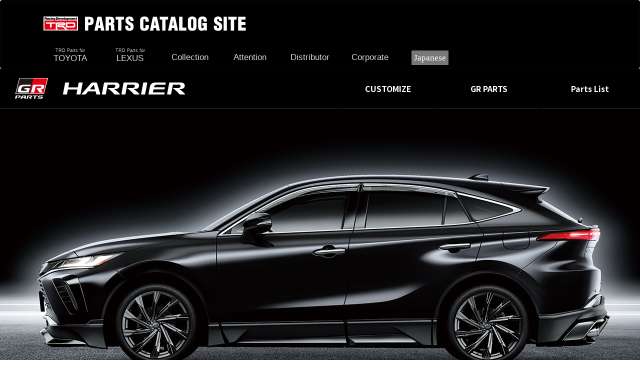

--- FILE ---
content_type: text/html
request_url: https://www.trdparts.jp/english/product/harrier/
body_size: 3928
content:
<!DOCTYPE html>
<html lang="en">
<head>
<!-- Google Tag Manager -->
<script>(function(w,d,s,l,i){w[l]=w[l]||[];w[l].push({'gtm.start':
new Date().getTime(),event:'gtm.js'});var f=d.getElementsByTagName(s)[0],
j=d.createElement(s),dl=l!='dataLayer'?'&l='+l:'';j.async=true;j.src=
'https://www.googletagmanager.com/gtm.js?id='+i+dl;f.parentNode.insertBefore(j,f);
})(window,document,'script','dataLayer','GTM-PRNNG93');</script>
<!-- End Google Tag Manager -->

  <meta charset="UTF-8">
  <meta name="viewport" content="width=device-width, initial-scale=1.0">
  <meta name="description" content="TRD">
  <meta name="author" content="TRD">
  <link rel="shortcut icon" href="/favicon.ico" />
  <meta property="og:image" content="https://www.trdparts.jp/product/harrier/img/fb_harrier.png" />

  <title>Harrier | TRD</title>

  <!-- Common styles -->
  <link href="/common/css/bootstrap.css" rel="stylesheet">
  <script src="https://kit.fontawesome.com/7cc3b482f1.js" crossorigin="anonymous"></script>
  <link rel="stylesheet" href="/common/css/pc/import.css" media="print,screen and (min-width: 768px)">
  <link rel="stylesheet" href="/common/css/sp/import.css" media="only screen and (min-width: 0px) and (max-width: 767px)">
  <link rel="stylesheet" href="/common/css/pc/print.css" media="print">
  <link rel="stylesheet" href="/common/css/style.css">
  <script src="/common/js/css_browser_selector.js"></script>
  <script src="//ajax.googleapis.com/ajax/libs/jquery/1.11.3/jquery.min.js"></script>
  <script src="/common/js/common.js"></script>

  <!-- Custom styles for this harrier -->
  <link rel="stylesheet" href="/common/css/magnific-popup.css" media="print,screen">
  <link rel="stylesheet" href="/product/common/css/slick.css" media="print,screen">
  <link rel="stylesheet" href="/product/common/css/pc/style.css" media="print,screen">
  <link rel="stylesheet" href="/product/common/css/sp/style.css" media="only screen and (max-width: 767px)">
  <script src="/common/js/jquery.magnific-popup.min.js"></script>
  <script src="/product/common/js/slick.min.js"></script>
  <script src="/product/common/js/script.js"></script>
  <script type="text/javascript" src="/english/assets/js/bootstrap.min.js"></script>

  <link href="https://fonts.googleapis.com/css2?family=Noto+Sans+JP:wght@400;700&family=Open+Sans:wght@700&display=swap" rel="stylesheet">


<!-- SmartNews Ads Pixel Code -->
<script type="text/javascript">
!function(){if(window.SmartnewsAds=window.SmartnewsAds||{},!window.SmartnewsAds.p){var e=window.SmartnewsAds.p=function(){e.callMethod?e.callMethod.apply(e,arguments):e.queue.push(arguments)};window.SmartnewsAds._p||(window.SmartnewsAds._p=e),e.push=e,e.version="1.0.0",e.queue=[];var n=document.createElement("script");n.async=!0,n.src="//cdn.smartnews-ads.com/i/pixel.js";var s=document.getElementsByTagName("script")[0];s.parentNode.insertBefore(n,s)}}();

SmartnewsAds.p("716cd675074d9bb3894c35a6", "PageView");
</script>
<noscript>
<img height="1" width="1" style="display:none;" alt="" src="https://i.smartnews-ads.com/p?id=716cd675074d9bb3894c35a6&e=PageView" />
</noscript>

</head>
<body data-spy="scroll" data-offset="0" data-target="#navbar-main">
<!-- Google Tag Manager (noscript) -->
<noscript><iframe src="https://www.googletagmanager.com/ns.html?id=GTM-PRNNG93"
height="0" width="0" style="display:none;visibility:hidden"></iframe></noscript>
<!-- End Google Tag Manager (noscript) -->

<div id="wrap" class="clearfix">
<!-- header -->
<!-- header -->

<div id="navbar-main">
	<div class="navbar navbar-inverse-e">
		<div class="container">
			<div class="navbar-header">
				<button type="button" class="navbar-toggle" data-toggle="collapse" data-target=".navbar-collapse"><img src="/english/trd_b-logo.gif" width="100" height="40" alt="" />
				</button>
			</div>
			<!-- Fixed navbar -->
			<div class="navbar-collapse collapse">
				<ul class="nav-e navbar-nav" id="globalNav">
					<a href="/english/"><img src="/english/site_title.png" width="470" height="70" alt="" /></a><br>
					<li><a href="/english/search/search_vehicle.html" class="smoothScroll"><span class="small2">TRD Parts for</span><br>
							TOYOTA</a></li>
					<li><a href="/english/product/lexus/"><span class="small2">TRD Parts for</span><br>
							LEXUS</a></li>
					<li><a href="https://www.trdparts.jp/wear-goods/" class="smoothScroll"><br>
							Collection </a></li>
					<li><a href="/english//attention/" class="smoothScroll"><br>
							Attention</a></li>
					<li><a href="/english/distributor/" class="smoothScroll"><br>
							Distributor</a></li>
					<li><a href="https://www.toyota-cd.co.jp/english/" class="smoothScroll"><br>
							Corporate</a></li>
					<li><a href="https://www.trdparts.jp/" class="smoothScroll"><br>
							<span class="japaneselink"> Japanese</span></a></li>
				</ul>
			</div>
			<!--/.nav-collapse -->
		</div>
	</div>
</div>

<!-- header end -->

<!-- header end -->

<div class="pr-content">
  <!-- pr-header -->
  <header>
  <div class="pr-header">
    <div class="inner-block max">
      <h1 class="pr-header__logo">
        <a href="/english/product/harrier/">
          <span class="pr-header__logo-gr"><img src="/product/common/img/logo-gr-parts.svg" alt="GR PARTS"></span>
          <span class="pr-header__logo-product"><img src="/english/product/harrier/img/logo.svg" alt="harrier"></span>
        </a>
      </h1>
      <ul class="pr-header__nav">
        <li><a href="/english/product/harrier/customize/">CUSTOMIZE</a></li>
        <li><a href="/english/product/harrier/grparts/exterior.html">GR PARTS</a></li>
        <li>
          <a href="/english/product/harrier/price/" class="dev-pc">Parts List</a>
          <a href="/english/product/harrier/price/spec_price.pdf" target="_blank" class="dev-sp">Parts List</a>
        </li>      </ul>
      <span class="pr-header__nav-line"></span>
      <button class="pr-header__nav-btn">
        <span class="inn">
          <span class="line"></span>
          <span class="line"></span>
          <span class="line"></span>
        </span>
      </button>
    </div>
  </div>
</header>

  <!-- pr-header end -->

  <div class="pr-mv-section pr-section">
    <ul class="pr-mv-slider">
      <li class="slide">
        <a href="/english/product/harrier/customize/">
          <div class="img pc"><img src="/product/harrier/img/index/img-customize_01.jpg" alt=""></div>
          <div class="img sp"><img src="/product/harrier/img/index/img-customize_01_sp.jpg" alt=""></div>
          <div class="ttl-box">
            <span class="en">RECOMMENDED STYLING</span>
            <span class="ja">Making your Harrier a special car with beautility.</span>
          </div>
        </a>
      </li>
      <li class="slide">
        <a href="/english/product/harrier/customize/">
          <div class="img pc"><img src="/product/harrier/img/index/img-customize_02.jpg" alt=""></div>
          <div class="img sp"><img src="/product/harrier/img/index/img-customize_02_sp.jpg" alt=""></div>
          <div class="ttl-box">
            <span class="en">RECOMMENDED STYLING</span>
              <span class="ja">Making your Harrier a special car with beautility.</span>
          </div>
        </a>
      </li>
    </ul>
  </div>
  <!-- /pr-mv-section -->

  <!--<div class="pr-info-section pr-section">
    <div class="inner-block">
      <h2 class="pr-ttl03">RELATED INFORMATION</h2>
      <ul class="pr-info-slider">
        <li class="slide"><a href="dummy"><img src="/english/product/harrier/img/index/img-info01.jpg" alt=""></a></li>
      </ul>
    </div>
  </div>-->
  <!-- /pr-info-section -->

  <div class="pr-section">
    <div class="inner-block">
      <h2 class="pr-ttl01">
        <span class="en">CUSTOMIZE</span>
      </h2>
      <ul class="pr-customize-slider">
        <li class="slide">
          <div class="img">
            <a href="/english/product/harrier/customize/">
              <img src="/product/harrier/img/index/img-customize_01.jpg" alt="" class="pc-ib">
              <img src="/product/harrier/img/index/img-customize_01_sp.jpg" alt="" class="sp-ib">
            </a>
          </div>
          <div class="ttl-box">
            <h3 class="ttl">
              <span class="en">RECOMMENDED STYLING</span>
              <span class="ja">Making your Harrier a special car with beautility.</span>
            </h3>
            <a href="/english/product/harrier/customize/" class="pr-btn02">MORE</a>
          </div>
        </li>
      </ul>
    </div>
  </div>
  <!-- /pr-section -->

  <div class="pr-parts-section pr-section">
    <div class="inner-block">
      <h2 class="pr-ttl01">
        <span class="en">GR PARTS</span>
      </h2>
    </div>
    <div class="inner-block max">
      <ul class="pr-parts-list">
        <li>
          <a href="/english/product/harrier/grparts/exterior.html">
            <div class="img pc"><img src="/product/harrier/img/index/index-parts01.jpg" alt=""></div>
            <div class="img sp"><img src="/product/harrier/img/index/index-parts01_sp.jpg" alt=""></div>
            <div class="ttl-box">
              <h3 class="ttl">
                <span class="ja">EXTERIOR</span>
              </h3>
              <span class="pr-btn02">MORE</span>
            </div>
          </a>
        </li>
        <li>
          <a href="/english/product/harrier/grparts/functional.html">
            <div class="img pc"><img src="/product/harrier/img/index/index-parts02.jpg" alt=""></div>
            <div class="img sp"><img src="/product/harrier/img/index/index-parts02_sp.jpg" alt=""></div>
            <div class="ttl-box">
              <h3 class="ttl">
                <span class="ja">FUNCTIONAL</span>
              </h3>
              <span class="pr-btn02">MORE</span>
            </div>
          </a>
        </li>
        <li>
          <a href="/english/product/harrier/grparts/wheel.html">
            <div class="img pc"><img src="/product/harrier/img/index/index-parts03.jpg" alt=""></div>
            <div class="img sp"><img src="/product/harrier/img/index/index-parts03_sp.jpg" alt=""></div>
            <div class="ttl-box">
              <h3 class="ttl">
                <span class="ja">WHEEL</span>
              </h3>
              <span class="pr-btn02">MORE</span>
            </div>
          </a>
        </li>
        <li>
          <a href="/english/product/harrier/grparts/other.html">
            <div class="img pc"><img src="/product/harrier/img/index/index-parts04.jpg" alt=""></div>
            <div class="img sp"><img src="/product/harrier/img/index/index-parts04_sp.jpg" alt=""></div>
            <div class="ttl-box">
              <h3 class="ttl">
                <span class="ja">OTHER</span>
              </h3>
              <span class="pr-btn02">MORE</span>
            </div>
          </a>
        </li>
      </ul>
    </div>
  </div>
  <!-- /pr-parts-section -->

  <div class="pr-price-section pr-section">
    <div class="inner-block">
      <h2 class="pr-ttl01">
        <span class="en">Parts List</span>
      </h2>
      <div class="pr-btn-wrap">
        <a href="/english/product/harrier/price/" class="pr-link-box dev-pc"><span class="pr-link">Click Here For Parts List</span></a>
        <a href="/english/product/harrier/price/spec_price.pdf" target="_blank" class="pr-link-box dev-sp"><span class="pr-link">Click Here For Parts List</span></a>
      </div>
    </div>
  </div>
  <!-- /pr-price-section -->

  <!-- pr-footer -->
  <footer>
  <div class="pr-footer">
    <div id="pagetop"><a href="#wrap" class="hide-hash">TOP</a></div>
    <div class="inner-block">
      <div class="box box-lineup">
        <h2 class="pr-ttl03">LINEUP ARCHIVE</h2>
        <ul class="pr-link-list">
          <li><a href="/english/product/archive/harrier2020/index.html" class="pr-link">HARRIER　2017.6～2020.6</a></li>
        </ul>
      </div>
    </div>
  </div>
</footer>
  <!-- pr-footer end -->

</div>
<!-- /pr_content -->

</div>
<!-- /wrap -->

<!-- footer -->
<!-- footer -->

<div id="footer_en" class="footer">
	<br />
	<br />
	TRD PARTS CATALOG SITE<br>
	<br>
	<a href="https://www.toyota-cd.co.jp/english/">Corporate</a><br>
	<a href="/english/search/search_vehicle.html">TOYOTA</a> | <a href="/english/product/lexus/">LEXUS</a><br>
	<a href="/english/product/86_performanceline/">86</a> | <a href="/griffon/">Griffon</a> | <a href="/wear-goods/">Wear &amp; Goods</a> | <a href="/english/gallery/">Gallery</a><br>
	<a href="/english/distributor/">Distributor</a> | <a href="/english//attention/">Attention</a> | <a href="http://www.trdasia.com/" target="_blank">TRD ASIA. CO,LTD.</a> | <a href="http://trd-id.com/" target="_blank">TRD INDONESIA</a><br>
	<br>
	Copyright(c) TOYOTA CUSTOMIZING &amp; DEVELOPMENT Co., Ltd. All Rights
</div>

<!-- コールセンターモーダル用臨時タグ -->
<script src="/common/js/jquery.magnific-popup.min.js"></script>
<link href="/common/css/magnific-popup.css" rel="stylesheet" />

<script type="text/javascript">
	$('.callcenter-modal').magnificPopup({
		type: 'ajax',
	});
</script>

<!-- footer end -->

<!-- footer end -->

<script>
(function(i,s,o,g,r,a,m){i['GoogleAnalyticsObject']=r;i[r]=i[r]||function(){
(i[r].q=i[r].q||[]).push(arguments)},i[r].l=1*new Date();a=s.createElement(o),
m=s.getElementsByTagName(o)[0];a.async=1;a.src=g;m.parentNode.insertBefore(a,m)
})(window,document,'script','//www.google-analytics.com/analytics.js','ga');

ga('create', 'UA-37515941-2', 'trdparts.jp');
ga('send', 'pageview');

</script>
<script type="text/javascript" src="/english/assets/js/bootstrap.min.js"></script>
</body>
</html>


--- FILE ---
content_type: text/css
request_url: https://www.trdparts.jp/common/css/pc/import.css
body_size: -78
content:
@charset "utf-8";

@import url("../reset.css");
@import url("common.css");
@import url("header2020.css");
@import url("footer.css");
@import url("general.css");


--- FILE ---
content_type: text/css
request_url: https://www.trdparts.jp/product/common/css/pc/style.css
body_size: 9642
content:
/* ============================================================ */
/* common */
/* ============================================================ */
/* reset
----------------------------------------*/
header {
  position: static;
}

.pr-content {
  background: #000;
  color: #fff;
  font-size: 16px;
  line-height: 1.6;
}

.pr-content img {
  max-width: 100%;
}

.pr-content a {
  color: #fff;
}

.pr-content a:hover {
  text-decoration: none;
}

.pr-content a:hover img {
  opacity: 1;
}

.pr-content a,
.pr-content button {
  -webkit-transition: all 0.4s cubic-bezier(0.6, 0, 0.3, 1);
  transition: all 0.4s cubic-bezier(0.6, 0, 0.3, 1);
}

.pr-content a::before, .pr-content a::after,
.pr-content button::before,
.pr-content button::after {
  -webkit-transition: all 0.4s cubic-bezier(0.6, 0, 0.3, 1);
  transition: all 0.4s cubic-bezier(0.6, 0, 0.3, 1);
}

/* layout
----------------------------------------*/
html.is-fixed {
  position: fixed;
  left: 0;
  width: 100%;
}

.device-pc-only {
  min-width: 1200px;
}

@media print, screen and (min-width: 768px) {
  #wrap,
  html,
  header,
  footer {
    min-width: 1200px;
  }
}

.inner-block {
  padding: 0 40px;
  position: relative;
}

@media print, screen and (min-width: 768px) {
  .inner-block {
    margin: auto;
    width: 1200px;
  }
}
@media print, screen and (min-width: 768px) {
  .inner-block.price-txt {
    margin: auto;
    width: 1300px;
  }
}

@media print, screen and (min-width: 768px) {
  .inner-block.max {
    width: auto;
    max-width: 1600px;
  }
}

@media print, screen and (min-width: 768px) {
  nav {
    width: auto;
    max-width: 1600px;
  }
}

#wrap {
  overflow: hidden;
  position: relative;
}

.pr-content {
  padding-top: 84px;
  position: relative;
}

.pr-section {
  margin-top: 150px;
}

.ib {
  display: inline-block;
}

.pc {
  display: block !important;
}

.pc-ib {
  display: inline-block !important;
}

@media print, screen and (min-width: 768px) {
  .sp,
  .sp-ib,
  .dev-sp {
    display: none !important;
  }
}

/* font
----------------------------------------*/
.pr-content {
  font-family: 'Noto Sans JP', sans-serif;
}

.pr-content input,
.pr-content textarea,
.pr-content select,
.pr-content button {
  font-family: 'Noto Sans JP', sans-serif;
}

/* ttl
----------------------------------------*/
.pr-ttl01 {
  font-size: 0;
  margin: 0 0 30px;
}

@media print, screen and (min-width: 768px) {
  .pr-ttl01 {
    display: -webkit-box;
    display: -ms-flexbox;
    display: flex;
    -webkit-box-align: end;
        -ms-flex-align: end;
            align-items: flex-end;
    -ms-flex-wrap: wrap;
        flex-wrap: wrap;
  }
}

.pr-ttl01 .en {
  color: #E70012;
  font-family: 'Open Sans', sans-serif;
  font-size: 40px;
  font-weight: bold;
  letter-spacing: 0.1em;
  line-height: 1;
}

@media print, screen and (min-width: 768px) {
  .pr-ttl01 .en {
    padding-right: 20px;
  }
}

.pr-ttl01 .ja {
  font-size: 15px;
  font-weight: bold;
}

.pr-ttl02 {
  margin: 0 0 60px;
  text-align: center;
}

.pr-ttl02 .ico {
  display: inline-block;
  margin-bottom: 10px;
  width: 60px;
}

.pr-ttl02 .en {
  color: #E70012;
  display: block;
  font-size: 30px;
  font-weight: bold;
  font-family: 'Open Sans', sans-serif;
  letter-spacing: 0.1em;
  line-height: 1.25;
}

.pr-ttl02 .ja {
  display: inline-block;
  font-size: 20px;
  font-weight: bold;
  margin-top: 5px;
}

.pr-ttl03 {
  color: #717171;
  font-size: 20px;
  font-weight: bold;
  letter-spacing: 0.1em;
  line-height: 1.4;
  margin: 0 0 30px;
}

.pr-ttl04 {
  border-bottom: 1px solid #E70012;
  display: -webkit-box;
  display: -ms-flexbox;
  display: flex;
  -webkit-box-align: center;
      -ms-flex-align: center;
          align-items: center;
  font-size: 30px;
  font-weight: bold;
  line-height: 1.4;
  margin: 0 0 30px;
  padding-bottom: 15px;
}

.pr-ttl04 .num {
  border: 1px solid #fff;
  border-radius: 3px;
  -ms-flex-item-align: start;
      align-self: flex-start;
  display: inline-block;
  font-size: 13px;
  line-height: 1;
  margin: 11px 15px 0 0;
  padding: 3px 4px 2px;
  white-space: nowrap;
}

.pr-ttl05 {
  margin: 45px 0 25px;
  position: relative;
  padding-left: 13px;
  font-weight: bold;
}

.pr-ttl05::before {
  background: #E70012;
  content: "";
  display: block;
  position: absolute;
  top: 7px;
  left: 0;
  width: 3px;
  height: 12px;
}

/* link
----------------------------------------*/
.pr-link {
  display: inline-block;
  padding-left: 30px;
  position: relative;
  -webkit-transition: all 0.4s cubic-bezier(0.6, 0, 0.3, 1);
  transition: all 0.4s cubic-bezier(0.6, 0, 0.3, 1);
}

.pr-link::before, .pr-link::after {
  content: "";
  display: inline-block;
  position: absolute;
  -webkit-transition: all 0.4s cubic-bezier(0.6, 0, 0.3, 1);
  transition: all 0.4s cubic-bezier(0.6, 0, 0.3, 1);
}

.pr-link::before {
  border: 1px solid #E70012;
  border-radius: 50%;
  top: 2px;
  left: 0;
  width: 20px;
  height: 20px;
}

.pr-link::after {
  border: solid #E70012;
  border-width: 1px 1px 0 0;
  top: 9px;
  left: 5px;
  width: 6px;
  height: 6px;
  -webkit-transform: rotate(45deg);
          transform: rotate(45deg);
}

.pr-link .blank {
  background: url(../../img/link-blank.svg) no-repeat center/100%;
  display: inline-block;
  margin: -3px 0 0 10px;
  width: 12px;
  height: 12px;
  vertical-align: middle;
}

@media print, screen and (min-width: 768px) {
  .pr-link:hover::before,
  a:hover .pr-link::before {
    background: #E70012;
    -webkit-transform: scale(1.2);
            transform: scale(1.2);
  }
  .pr-link:hover::after,
  a:hover .pr-link::after {
    border-color: #000;
  }
}

.pr-link-box {
  background: #111;
  border-bottom: 1px solid #E70012;
  display: -webkit-box;
  display: -ms-flexbox;
  display: flex;
  -webkit-box-align: center;
      -ms-flex-align: center;
          align-items: center;
  -webkit-box-pack: center;
      -ms-flex-pack: center;
          justify-content: center;
  padding: 0 30px;
  height: 100px;
  -webkit-transition: all 0.4s cubic-bezier(0.6, 0, 0.3, 1);
  transition: all 0.4s cubic-bezier(0.6, 0, 0.3, 1);
}

@media print, screen and (min-width: 768px) {
  .pr-link-box:hover {
    background: #1a1a1a;
  }
}

@media print, screen and (min-width: 768px) {
  .pr-link-list {
    margin: 0 -22px -16px 0;
  }
  .pr-link-list li {
    display: inline-block;
    margin: 0 22px 16px 0;
    vertical-align: top;
  }
}

/* btn
----------------------------------------*/
.pr-btn-wrap {
  text-align: center;
}

.pr-btn-wrap.price-btn {
  display: flex;
}

.pr-content .pr-btn01,
.pr-content .pr-btn02 {
  border: 1px solid #E70012;
  border-radius: 100px;
  color: #E70012;
  display: -webkit-inline-box;
  display: -ms-inline-flexbox;
  display: inline-flex;
  -webkit-box-align: center;
      -ms-flex-align: center;
          align-items: center;
  -webkit-box-pack: center;
      -ms-flex-pack: center;
          justify-content: center;
  text-align: center;
  font-size: 15px;
  line-height: 1.25;
  -webkit-transition: all 0.4s cubic-bezier(0.6, 0, 0.3, 1);
  transition: all 0.4s cubic-bezier(0.6, 0, 0.3, 1);
}

.pr-content .pr-btn01:nth-child(2) {
  color: #fff;
  background: #E70012;
}

.pr-content .pr-btn01 {
  padding: 10px 34px;
  height: 50px;
}

.pr-content .pr-btn02 {
  padding: 8px 15px;
  height: 35px;
}

@media print, screen and (min-width: 768px) {
  .pr-content .pr-btn01:hover,
  .pr-content .pr-btn02:hover,
  .pr-content a:hover .pr-btn01,
  .pr-content a:hover .pr-btn02 {
    background: #E70012;
    color: #000;
  }

  .pr-content .pr-btn01:nth-child(2):hover {
    background: #000;
    color: #fff;
  }
}

/* txt
----------------------------------------*/
.pr-txt-note {
  color: #717171;
  font-size: 14px;
  padding-left: 1em;
  text-indent: -1em;
}

.pr-txt-note__space {
  padding-left: 1em;
  color: #717171;
  font-size: 14px;
  text-indent: -1em;
  margin-top: 20px;
}

.pr-txt-setting {
  display: -webkit-box;
  display: -ms-flexbox;
  display: flex;
  -webkit-box-align: center;
      -ms-flex-align: center;
          align-items: center;
}

.pr-txt-setting .ico {
  background: #1a1a1a;
  border-radius: 3px;
  -ms-flex-item-align: start;
      align-self: flex-start;
  display: inline-block;
  line-height: 1;
  margin: 0 15px 0 0;
  padding: 9px 10px 8px;
  white-space: nowrap;
}

.pr-num-note {
  -webkit-box-align: center;
      -ms-flex-align: center;
          align-items: center;
  color: #717171;
  display: -webkit-box;
  display: -ms-flexbox;
  display: flex;
  font-size: 14px;
  line-height: 1.8;
  margin-top: 68px;
}

.pr-num-note .num {
  -ms-flex-item-align: start;
      align-self: flex-start;
  border: 1px solid #fff;
  border-radius: 3px;
  color: #fff;
  display: inline-block;
  margin: 2px 8px 0 0;
  padding: 3px 5px 2px;
  font-size: 13px;
  line-height: 1;
  white-space: nowrap;
}

.modelyear {
  padding: 0 40px 5px 40px;
  margin: auto;
  width: 1600px;
  font-size: 20px;
}

.pr-txt-note .u-line {
  border-bottom: 1px solid #717171;
  padding-bottom: 1.2px;
}

/* table
----------------------------------------*/
.pr-table01 {
  width: 100%;
}

.pr-table01 th,
.pr-table01 td {
  border-bottom: 1px solid #313131;
  padding: 10px 0;
  text-align: left;
  vertical-align: top;
}

.pr-table01 th {
  padding-right: 30px;
  width: 1px;
  white-space: nowrap;
}

.pr-table01 th .line {
  display: inline-block;
  font-weight: bold;
  padding-left: 13px;
  position: relative;
}

.pr-table01 th .line::before {
  background: #E70012;
  content: "";
  display: block;
  position: absolute;
  top: 7px;
  left: 0;
  width: 3px;
  height: 12px;
}

/* img bg
----------------------------------------*/
.js-img-bg {
  position: relative;
}

.bg-elem {
  background: no-repeat center center / cover;
  position: absolute;
  top: 0;
  left: 0;
  width: 100%;
  height: 100%;
}

/* slider
----------------------------------------*/
.slick-slider *:focus,
.slide *:focus {
  outline: none;
}

.slick-dots {
  font-size: 0;
}

.slick-dots li {
  display: inline-block;
  vertical-align: top;
}

.slick-dots li + li {
  margin-left: 20px;
}

.slick-dots li:only-child {
  display: none;
}

.slick-dots li button {
  background: none;
  border: 1px solid transparent;
  border-radius: 50%;
  cursor: pointer;
  display: block;
  font-size: 0;
  padding: 0;
  position: relative;
  width: 30px;
  height: 30px;
}

.slick-dots li button::before {
  background: #fff;
  border-radius: 50%;
  content: "";
  margin: auto;
  position: absolute;
  top: 0;
  bottom: 0;
  left: 0;
  right: 0;
  width: 4px;
  height: 4px;
}

@media print, screen and (min-width: 768px) {
  .slick-dots li button:hover::before {
    -webkit-transform: scale(1.6);
            transform: scale(1.6);
  }
}

.slick-dots li.slick-active button {
  border-color: #fff;
}

.slick-arrow {
  background: no-repeat center center / 100%;
  border: none;
  cursor: pointer;
  display: block;
  font-size: 0;
  margin: auto;
  position: absolute;
  width: 22px;
  height: 41px;
  z-index: 1;
}

.slick-arrow.slick-prev {
  background-image: url(../../img/slider-arrow-prev.svg);
}

.slick-arrow.slick-next {
  background-image: url(../../img/slider-arrow-next.svg);
}

/* modal
----------------------------------------*/
.pr-store-modal {
  background: #000;
  padding: 40px;
  text-align: left;
  max-width: 400px;
  margin: 40px auto;
  position: relative;
}

.pr-store-modal button.mfp-close,
.pr-store-modal button.mfp-arrow {
  color: #fff;
}

.pr-store-modal .head .logo {
  display: block;
  margin-bottom: 10px;
  width: 112px;
}

.pr-store-modal .head .name {
  font-size: 20px;
  font-weight: bold;
}

.pr-store-modal .data {
  border-top: 1px solid #313131;
  margin: 20px auto 25px;
}

.pr-store-modal .data li {
  padding: 15px 0;
  border-bottom: 1px solid #313131;
}

.pr-store-modal .btn {
  text-align: center;
}

.mfp-bg {
  background: #444;
}

.js-modal {
  outline: none;
}

/* start state */
.mfp-zoom-in .pr-store-modal {
  opacity: 0;
  -webkit-transition: all 0.2s ease-in-out;
  transition: all 0.2s ease-in-out;
  -webkit-transform: scale(0.8);
          transform: scale(0.8);
}

/* animate in */
.mfp-zoom-in.mfp-ready .pr-store-modal {
  opacity: 1;
  -webkit-transform: scale(1);
          transform: scale(1);
}

/* animate out */
.mfp-zoom-in.mfp-removing .pr-store-modal {
  -webkit-transform: scale(0.8);
          transform: scale(0.8);
  opacity: 0;
}

/* Dark overlay, start state */
.mfp-zoom-in.mfp-bg {
  opacity: 0;
  -webkit-transition: opacity 0.3s ease-out;
  transition: opacity 0.3s ease-out;
}

/* animate in */
.mfp-zoom-in.mfp-ready.mfp-bg {
  opacity: 0.8;
}

/* animate out */
.mfp-zoom-in.mfp-removing.mfp-bg {
  opacity: 0;
}

/* ============================================================ */
/* header */
/* ============================================================ */
.pr-header {
  background: #000;
  border-bottom: 1px solid #313131;
  position: absolute;
  top: 0;
  left: 0;
  width: 100%;
  z-index: 100;
  /* fixed */
}

@media print, screen and (min-width: 768px) {
  .pr-header {
    min-width: 1200px;
  }
}

.pr-header .inner-block {
  display: -webkit-box;
  display: -ms-flexbox;
  display: flex;
  -webkit-box-pack: justify;
      -ms-flex-pack: justify;
          justify-content: space-between;
  padding: 0 0 0 30px;
}

.pr-header__logo {
  display: -webkit-box;
  display: -ms-flexbox;
  display: flex;
  -webkit-box-align: center;
      -ms-flex-align: center;
          align-items: center;
  font-size: 0;
  margin: 0;
}

.pr-header__logo a {
  display: -webkit-box;
  display: -ms-flexbox;
  display: flex;
  -webkit-box-align: center;
      -ms-flex-align: center;
          align-items: center;
}

.pr-header__logo-gr img {
  width: 66px;
}

.pr-header__logo-product {
  padding-left: 30px;
}

.pr-header__logo-product img {
  height: 24px;
}

@media print, screen and (min-width: 768px) {
  .pr-header__nav {
    -webkit-box-shadow: 0 1px 0 #000;
            box-shadow: 0 1px 0 #000;
    display: -webkit-box;
    display: -ms-flexbox;
    display: flex;
    padding-left: 2px;
    margin-left: auto;
  }
  .pr-header__nav li:not(:last-child) {
    margin-right: 2px;
  }
  .pr-header__nav a {
    -webkit-box-shadow: 0 1px 0 #313131;
            box-shadow: 0 1px 0 #313131;
    color: #fff;
    display: -webkit-box;
    display: -ms-flexbox;
    display: flex;
    -webkit-box-align: center;
        -ms-flex-align: center;
            align-items: center;
    -webkit-box-pack: center;
        -ms-flex-pack: center;
            justify-content: center;
    font-size: 16px;
    font-weight: bold;
    padding: 0 40px;
    height: 80px;
    min-width: 200px;
  }
}

.pr-header .pr-header__logo-daihatsu {
  padding-right: 30px;
}

.pr-header .pr-header__logo-daihatsu img {
  height: 35px;
}

@media print, screen and (min-width: 768px) {
  .pr-header__nav-line {
    background: #E70012;
    display: block;
    opacity: 0;
    position: absolute;
    bottom: -1px;
    width: 200px;
    height: 3px;
    z-index: 1;
    -webkit-transition: all 0.4s cubic-bezier(0.6, 0, 0.3, 1);
    transition: all 0.4s cubic-bezier(0.6, 0, 0.3, 1);
  }
}

@media print, screen and (min-width: 768px) {
  .pr-header__nav-btn {
    display: none;
  }
}

@media print, screen and (min-width: 768px) {
  .pr-header * {
    -webkit-transition: all 0.4s cubic-bezier(0.6, 0, 0.3, 1);
    transition: all 0.4s cubic-bezier(0.6, 0, 0.3, 1);
    -webkit-transition-property: padding, width, height, opacity, left;
    transition-property: padding, width, height, opacity, left;
  }
}

.pr-header.is-fixed {
  border-top: 0;
  position: fixed;
}

@media print, screen and (min-width: 768px) {
  .pr-header.is-fixed .pr-header__logo-gr img {
    width: 39px;
  }
  .pr-header.is-fixed .pr-header__logo-product {
    padding-left: 18px;
  }
  .pr-header.is-fixed .pr-header__logo-product img {
    max-height: 17px;
  }
  .pr-header.is-fixed .pr-header__nav a {
    height: 50px;
  }
}

/* ============================================================ */
/* footer */
/* ============================================================ */
.pr-footer {
  background: #000;
  color: #fff;
  margin-top: 120px;
  position: relative;
  text-align: left;
}

.pr-footer .inner-block {
  padding-bottom: 150px;
}

.pr-footer .box {
  border-bottom: 1px solid #E70012;
  padding-bottom: 45px;
}

.pr-footer .box + .box {
  margin-top: 120px;
}

@media print, screen and (min-width: 768px) {
  .pr-footer .box-link .pr-link-list {
    margin-right: -50px;
  }
  .pr-footer .box-link .pr-link-list li {
    margin-right: 50px;
  }
}

@media print, screen and (min-width: 768px) {
  .pr-footer .box-lineup {
    display: -webkit-box;
    display: -ms-flexbox;
    display: flex;
    -ms-flex-wrap: wrap;
        flex-wrap: wrap;
  }
  .pr-footer .box-lineup .pr-ttl03 {
    width: 100%;
  }
  .pr-footer .box-lineup .desc {
    font-weight: bold;
    width: 370px;
  }
  .pr-footer .box-lineup .pr-link-list {
    margin-right: 0;
    width: calc(100% - 370px);
  }
  .pr-footer .box-lineup .pr-link-list li {
    min-width: calc(50% - 30px);
  }
}

#pagetop {
  display: none;
  position: absolute;
  bottom: 40px;
  right: 40px;
  z-index: 99;
}

#pagetop a {
  border: 1px solid #E70012;
  border-radius: 50%;
  display: block;
  font-size: 0;
  position: relative;
  width: 40px;
  height: 40px;
}

#pagetop a::after {
  border: solid #E70012;
  border-width: 1px 0 0 1px;
  content: "";
  margin: auto;
  position: absolute;
  top: 2px;
  bottom: 0;
  left: 0;
  right: 0;
  width: 6px;
  height: 6px;
  -webkit-transform: rotate(45deg);
          transform: rotate(45deg);
}

@media print, screen and (min-width: 768px) {
  #pagetop a:hover {
    background: #E70012;
  }
  #pagetop a:hover::after {
    border-color: #000;
  }
}

#footer_body {
  padding-top: 35px;
}

/* ============================================================ */
/* ttl-section */
/* ============================================================ */
.pr-ttl-section {
  background: #111;
  position: relative;
}

.pr-ttl-section .inner-block {
  padding-top: 38px;
  padding-bottom: 38px;
}

.pr-ttl-section .pr-ttl01 {
  margin-bottom: 20px;
}

.pr-ttl-section .pr-ttl01:only-child {
  margin-bottom: 0;
}

.pr-ttl-section .pr-page-nav {
  margin: auto;
  position: absolute;
  bottom: -20px;
  left: 0;
  right: 0;
}

.pr-ttl-section .pr-page-nav .pr-txt {
  color: #000;
  font-weight: bold;
}

.pr-page-nav {
  padding-top: 30px;
  z-index: 99;
  -webkit-transition: background 0.4s cubic-bezier(0.6, 0, 0.3, 1);
  transition: background 0.4s cubic-bezier(0.6, 0, 0.3, 1);
}

@media print, screen and (min-width: 768px) {
  .pr-page-nav::before {
    background: #111;
    content: "";
    display: block;
    opacity: 0;
    position: absolute;
    top: 0;
    left: 50%;
    -webkit-transform: translateX(-50%);
            transform: translateX(-50%);
    width: 100vw;
    min-width: 1200px;
    height: 100%;
    -webkit-transition: all 0.4s cubic-bezier(0.6, 0, 0.3, 1);
    transition: all 0.4s cubic-bezier(0.6, 0, 0.3, 1);
    z-index: -1;
  }
}

.pr-page-nav.is-fixed {
  position: fixed;
  top: 51px;
  bottom: auto;
  width: 100%;
}

@media print, screen and (min-width: 768px) {
  .pr-page-nav.is-fixed {
    min-width: 1200px;
  }
  .pr-page-nav.is-fixed::before {
    opacity: 1;
  }
}

.pr-page-nav ul {
  background: #111;
  display: -webkit-box;
  display: -ms-flexbox;
  display: flex;
}

@media print, screen and (min-width: 768px) {
  .pr-page-nav ul {
    margin: auto;
    width: 1120px;
  }
}

.pr-page-nav li + li {
  border-left: 1px solid #313131;
}

.pr-page-nav li a {
  display: -webkit-box;
  display: -ms-flexbox;
  display: flex;
  -webkit-box-align: center;
      -ms-flex-align: center;
          align-items: center;
  -webkit-box-pack: center;
      -ms-flex-pack: center;
          justify-content: center;
  padding: 8px 10px;
  height: 100%;
}

.pr-page-nav li .pr-link {
  color: #717171;
  font-weight: bold;
}

.pr-page-nav li .pr-link::before, .pr-page-nav li .pr-link::after {
  border-color: #717171;
  margin: auto;
  top: 0;
  bottom: 0;
}

.pr-page-nav li.current a {
  background: #E70012;
  pointer-events: none;
}

.pr-page-nav li.current .pr-link {
  color: #000;
}

.pr-page-nav li.current .pr-link::before, .pr-page-nav li.current .pr-link::after {
  border-color: #000;
}

@media print, screen and (min-width: 768px) {
  .pr-page-nav li {
    -webkit-box-flex: 1;
        -ms-flex: 1;
            flex: 1;
  }
  .pr-page-nav li a:hover .pr-link {
    color: #E70012;
  }
  .pr-page-nav li a:hover .pr-link::before {
    border-color: #E70012;
  }
  .pr-page-nav li a:hover .pr-link::after {
    border-color: #000;
  }
}

/* ============================================================ */
/* index */
/* ============================================================ */
/* mv
----------------------------------------*/
.pr-mv-section {
  margin-top: 0;
}

@media print, screen and (min-width: 768px) {
  .pr-mv-section {
    height: 600px;
  }
}

.pr-mv-slider {
  opacity: 0;
  -webkit-transition: all 0.4s cubic-bezier(0.6, 0, 0.3, 1);
  transition: all 0.4s cubic-bezier(0.6, 0, 0.3, 1);
  position: relative;
}

.pr-mv-slider.slick-initialized {
  opacity: 1;
}

.pr-mv-slider .slide {
  position: relative;
  width: 100%;
}

.pr-mv-slider .slide a {
  display: block;
}

@media print, screen and (min-width: 768px) {
  .pr-mv-slider .slide a:hover .img {
    opacity: .8;
  }
}

.pr-mv-slider .slide .img {
  position: relative;
  -webkit-transition: all 0.4s cubic-bezier(0.6, 0, 0.3, 1);
  transition: all 0.4s cubic-bezier(0.6, 0, 0.3, 1);
}

@media print, screen and (min-width: 768px) {
  .pr-mv-slider .slide .img {
    height: 600px;
  }
}

@media print, screen and (min-width: 768px) {
  .pr-mv-slider .slide .ttl-box {
    position: absolute;
    bottom: 0;
    left: 0;
  }
}

.pr-mv-slider .slide .ttl-box .en {
  background: #E70012;
  color: #000;
  display: -webkit-inline-box;
  display: -ms-inline-flexbox;
  display: inline-flex;
  -webkit-box-align: center;
      -ms-flex-align: center;
          align-items: center;
  font-size: 14px;
  font-weight: bold;
  letter-spacing: 0.1em;
  padding: 0 20px;
  height: 28px;
}

.pr-mv-slider .slide .ttl-box .ja {
  background: #000;
  display: block;
  font-size: 26px;
  font-weight: bold;
  line-height: 1.4;
  padding: 16px 20px;
}

@media print, screen and (min-width: 768px) {
  .pr-mv-slider .slick-dots {
    position: absolute;
    bottom: 30px;
    right: 30px;
  }
}

/* info
----------------------------------------*/
.pr-info-section {
  margin-top: 60px;
}

.pr-info-slider .slide img {
  width: 100%;
}

@media print, screen and (min-width: 768px) {
  .pr-info-slider {
    display: -webkit-box;
    display: -ms-flexbox;
    display: flex;
    -webkit-box-pack: start;
        -ms-flex-pack: start;
            justify-content: flex-start;
  }
  .pr-info-slider .slide {
    width: 33.3333%;
  }
  .pr-info-slider .slide + .slide {
    margin-left: 1px;
  }
  .pr-info-slider .slide a {
    background: #000;
    display: block;
  }
  .pr-info-slider .slide a:hover {
    opacity: .8;
  }
}

/* special
----------------------------------------*/
.pr-special-section {
  background: #292929;
  height: 600px;
}

/* customize
----------------------------------------*/
.pr-customize-slider .slick-list {
  overflow: visible;
  padding: 0 !important;
}

.pr-customize-slider .slide {
  width: 1120px;
}

.pr-customize-slider .slide a {
  background: #000;
  display: block;
}

@media print, screen and (min-width: 768px) {
  .pr-customize-slider .slide a {
    pointer-events: none;
  }
  .pr-customize-slider .slide a .img {
    opacity: .6;
    -webkit-transition: all 0.4s cubic-bezier(0.6, 0, 0.3, 1);
    transition: all 0.4s cubic-bezier(0.6, 0, 0.3, 1);
  }
}

.pr-customize-slider .slide.slick-current a {
  pointer-events: auto;
}

@media print, screen and (min-width: 768px) {
  .pr-customize-slider .slide.slick-current a .img {
    opacity: 1;
  }
}

@media print, screen and (min-width: 768px) {
  .pr-customize-slider .slide.slick-current a:hover .img {
    opacity: .8;
  }
}

.pr-customize-slider .slide .img img {
  width: 100%;
}

.pr-customize-slider .slide .ttl-box {
  display: -webkit-box;
  display: -ms-flexbox;
  display: flex;
  -webkit-box-align: center;
      -ms-flex-align: center;
          align-items: center;
  padding-top: 20px;
  position: relative;
}

.pr-customize-slider .slide .ttl-box .ttl {
  font-size: 0;
  margin: 0;
}

.pr-customize-slider .slide .ttl-box .en {
  background: #E70012;
  color: #000;
  display: -webkit-inline-box;
  display: -ms-inline-flexbox;
  display: inline-flex;
  -webkit-box-align: center;
      -ms-flex-align: center;
          align-items: center;
  font-size: 14px;
  font-weight: bold;
  letter-spacing: 0.1em;
  padding: 0 20px;
  position: absolute;
  top: -28px;
  height: 28px;
}

.pr-customize-slider .slide .ttl-box .ja {
  display: block;
  font-size: 20px;
  font-weight: bold;
  line-height: 1.4;
  margin-right: 20px;
}

@media print, screen and (min-width: 768px) {
  .pr-customize-slider .slick-dots {
    position: absolute;
    right: 50px;
    bottom: 0;
  }
}

.pr-customize-slider .slick-arrow {
  top: 38%;
}

.pr-customize-slider .slick-arrow.slick-prev {
  right: calc(100% + 50px);
}

.pr-customize-slider .slick-arrow.slick-next {
  left: calc(100% + 50px);
}

.pr-customize-slider .slick-arrow.slick-disabled {
  opacity: 0;
  pointer-events: none;
}

/* parts
----------------------------------------*/
@media print, screen and (min-width: 768px) {
  .pr-parts-section .inner-block.max {
    padding: 0;
  }
}

@media print, screen and (min-width: 768px) {
  .pr-parts-list {
    display: -webkit-box;
    display: -ms-flexbox;
    display: flex;
    -webkit-box-align: center;
        -ms-flex-align: center;
            align-items: center;
    -ms-flex-wrap: wrap;
        flex-wrap: wrap;
  }
  .pr-parts-list li {
    -webkit-box-flex: 1;
        -ms-flex: 1;
            flex: 1;
    min-width: 25%;
  }
  .pr-parts-list.col-3 li {
    min-width: 33.3333%;
  }
}

.pr-parts-list a {
  display: block;
  position: relative;
}

@media print, screen and (min-width: 768px) {
  .pr-parts-list a {
    height: 500px;
  }
}

@media print, screen and (min-width: 768px) {
  .pr-parts-list a:hover .img {
    opacity: .8;
  }
}

@media print, screen and (min-width: 768px) {
  .pr-parts-list .img {
    position: absolute;
    top: 0;
    left: 0;
    width: 100%;
    height: 100%;
    -webkit-transition: all 0.4s cubic-bezier(0.6, 0, 0.3, 1);
    transition: all 0.4s cubic-bezier(0.6, 0, 0.3, 1);
  }
}

.pr-parts-list .ttl-box {
  padding: 320px 40px 0;
  position: relative;
  text-align: center;
}

.pr-parts-list .ttl-box .ttl {
  line-height: 1.4;
  margin: 0 0 20px;
}

.pr-parts-list .ttl-box .en {
  display: block;
  font-family: 'Open Sans', sans-serif;
  font-size: 14px;
  font-weight: bold;
  letter-spacing: 0.1em;
  margin-bottom: 10px;
}

.pr-parts-list .ttl-box .ja {
  display: block;
  font-size: 20px;
  font-weight: bold;
}

/* price
----------------------------------------*/
.pr-price-section {
  margin-top: 120px;
}

/* store
----------------------------------------*/
@media print, screen and (min-width: 768px) {
  .pr-store-section {
    overflow: hidden;
  }
  .pr-store-section .inner-block {
    display: -webkit-box;
    display: -ms-flexbox;
    display: flex;
    padding: 0;
  }
  .pr-store-section .ttl-box,
  .pr-store-section .data-box {
    position: relative;
  }
  .pr-store-section .ttl-box::before,
  .pr-store-section .data-box::before {
    content: "";
    position: absolute;
    top: 0;
    width: 100vw;
    height: 100%;
  }
  .pr-store-section .ttl-box {
    width: 530px;
  }
  .pr-store-section .ttl-box::before {
    background: #111;
    right: calc(100% - 1px);
  }
  .pr-store-section .data-box {
    width: calc(100% - 530px);
  }
  .pr-store-section .data-box::before {
    background: #1a1a1a;
    left: calc(100% - 1px);
  }
}

.pr-store-section .ttl-box {
  background: #111;
  padding: 55px 30px 70px;
  text-align: center;
}

.pr-store-section .ttl-box .pr-ttl02 {
  margin-bottom: 24px;
}

.pr-store-section .ttl-box .desc {
  font-weight: bold;
  margin-bottom: 40px;
}

.pr-store-section .data-box {
  background: #1a1a1a;
  padding: 35px 60px 55px;
}

.pr-store-section .data-box .desc {
  font-weight: bold;
  margin-bottom: 40px;
}

.pr-store-table {
  width: 100%;
}

.pr-store-table th,
.pr-store-table td {
  border-bottom: 1px solid #313131;
  padding: 28px 0;
}

.pr-store-table th {
  padding-top: 25px;
  vertical-align: top;
  width: 112px;
}

.pr-store-table th img {
  width: 112px;
}

.pr-store-table td {
  padding-left: 30px;
  vertical-align: middle;
}

.pr-store-table tr:first-child th,
.pr-store-table tr:first-child td {
  padding-top: 0;
}

/* ============================================================ */
/* customize */
/* ============================================================ */
/* visual
----------------------------------------*/
.pr-custom-section .visual {
  padding: 0;
}

@media print, screen and (min-width: 768px) {
  .pr-custom-section .visual .controls {
    margin: auto;
    position: absolute;
    bottom: 0;
    left: 0;
    right: 0;
    width: 1120px;
    z-index: 1;
  }
}

.pr-custom-slider .slide {
  position: relative;
}

.pr-custom-slider .slide img {
  width: 100%;
}

.pr-custom-parts li {
  display: none;
  position: absolute;
  top: 0;
  left: 0;
  width: 100%;
  z-index: 1;
}

.pr-custom-parts li img {
  width: 100%;
}

@media print, screen and (min-width: 768px) {
  .pr-custom-color {
    display: -webkit-box;
    display: -ms-flexbox;
    display: flex;
    -webkit-box-align: center;
        -ms-flex-align: center;
            align-items: center;
    -webkit-box-pack: start;
        -ms-flex-pack: start;
            justify-content: flex-start;
    margin-bottom: 15px;
  }
}

.pr-custom-color * {
  outline: none;
}

.pr-custom-color .color-switch {
  background: #000;
  border-radius: 100px;
  display: -webkit-inline-box;
  display: -ms-inline-flexbox;
  display: inline-flex;
  -webkit-box-align: center;
      -ms-flex-align: center;
          align-items: center;
  -webkit-box-pack: justify;
      -ms-flex-pack: justify;
          justify-content: space-between;
}

@media print, screen and (min-width: 768px) {
  .pr-custom-color .color-switch {
    margin-right: 10px;
  }
}

.pr-custom-color .color-switch ul {
  display: -webkit-box;
  display: -ms-flexbox;
  display: flex;
  -webkit-box-align: center;
      -ms-flex-align: center;
          align-items: center;
  -webkit-box-pack: center;
      -ms-flex-pack: center;
          justify-content: center;
  font-size: 0;
  margin: 0 10px;
}

.pr-custom-color .color-switch ul li {
  cursor: pointer;
  position: relative;
}

.pr-custom-color .color-switch ul li::before {
  background: #E70012;
  content: "";
  opacity: 0;
  position: absolute;
  bottom: -12px;
  left: 0;
  width: 100%;
  height: 1px;
  -webkit-transition: all 0.4s cubic-bezier(0.6, 0, 0.3, 1);
  transition: all 0.4s cubic-bezier(0.6, 0, 0.3, 1);
}

.pr-custom-color .color-switch ul li + li {
  margin-left: 20px;
}

.pr-custom-color .color-switch ul li.current::before {
  opacity: 1;
}

.pr-custom-color .color-switch .color {
  border-radius: 50%;
  display: inline-block;
  width: 15px;
  height: 15px;
  border: 1px #777 solid;
}

.pr-custom-color .color-switch .name {
  display: none;
}

.pr-custom-color .color-switch .arrow {
  background: none;
  border: none;
  border-radius: 100px;
  cursor: pointer;
  display: block;
  font-size: 0;
  position: relative;
  width: 40px;
  height: 40px;
}

.pr-custom-color .color-switch .arrow::after {
  border: solid #fff;
  border-width: 1px 1px 0 0;
  content: "";
  margin: auto;
  position: absolute;
  top: 0;
  bottom: 0;
  left: 0;
  right: 0;
  width: 7px;
  height: 7px;
  -webkit-transform: rotate(45deg);
          transform: rotate(45deg);
}

.pr-custom-color .color-switch .arrow.prev::after {
  -webkit-transform: rotate(-135deg);
          transform: rotate(-135deg);
}

.pr-custom-color .color-name {
  color: #fff;
  -webkit-transition: all 0.4s cubic-bezier(0.6, 0, 0.3, 1);
  transition: all 0.4s cubic-bezier(0.6, 0, 0.3, 1);
}

@media print, screen and (min-width: 768px) {
  .pr-custom-color .color-name {
    background: #000;
    border-radius: 100px;
    display: -webkit-inline-box;
    display: -ms-inline-flexbox;
    display: inline-flex;
    -webkit-box-align: center;
        -ms-flex-align: center;
            align-items: center;
    -webkit-box-pack: center;
        -ms-flex-pack: center;
            justify-content: center;
    padding: 0 25px;
    height: 40px;
  }
}

.pr-custom-color .color-name .name {
  display: -webkit-box;
  display: -ms-flexbox;
  display: flex;
  -webkit-box-align: center;
      -ms-flex-align: center;
          align-items: center;
  font-size: 15px;
}

.pr-custom-color .color-name .name .num {
  -ms-flex-item-align: start;
      align-self: flex-start;
  border: 1px solid #fff;
  border-radius: 3px;
  color: #fff;
  display: inline-block;
  font-size: 13px;
  line-height: 1;
  margin: 2px 8px 0 0;
  padding: 3px 5px 2px;
  white-space: nowrap;
}

.pr-custom-parts-switch {
  display: -webkit-box;
  display: -ms-flexbox;
  display: flex;
  -webkit-box-align: center;
      -ms-flex-align: center;
          align-items: center;
  margin-top: 20px;
  padding-bottom: 15px;
}

@media print, screen and (min-width: 768px) {
  .pr-custom-parts-switch {
    -webkit-box-pack: center;
        -ms-flex-pack: center;
            justify-content: center;
    -ms-flex-wrap: wrap;
        flex-wrap: wrap;
  }
}

.pr-custom-parts-switch li {
  margin: 0 15px 15px;
}

.pr-custom-parts-switch label {
  cursor: pointer;
  display: inline-block;
  position: relative;
}

.pr-custom-parts-switch input {
  opacity: 0;
  position: absolute;
  top: 0;
  left: 0;
}

.pr-custom-parts-switch .txt {
  display: -webkit-inline-box;
  display: -ms-inline-flexbox;
  display: inline-flex;
  -webkit-box-align: center;
      -ms-flex-align: center;
          align-items: center;
  padding-left: 28px;
  position: relative;
}

.pr-custom-parts-switch .txt::before, .pr-custom-parts-switch .txt::after {
  content: "";
  position: absolute;
  -webkit-transition: 0.1s cubic-bezier(0.6, 0, 0.3, 1);
  transition: 0.1s cubic-bezier(0.6, 0, 0.3, 1);
}

.pr-custom-parts-switch .txt::before {
  background: rgba(113, 113, 113, 0.4);
  border-radius: 3px;
  top: 3px;
  left: 0;
  width: 18px;
  height: 18px;
}

.pr-custom-parts-switch .txt::after {
  background: url(../../img/ico-check.svg) no-repeat center/100%;
  opacity: 0;
  top: 2px;
  left: 3px;
  width: 18px;
  height: 16px;
}

.pr-custom-parts-switch input:checked + .txt::before {
  background: #fff;
}

.pr-custom-parts-switch input:checked + .txt::after {
  opacity: 1;
}

.pr-tab {
  display: -webkit-box;
  display: -ms-flexbox;
  display: flex;
}

.pr-tab li {
  background: #111;
  cursor: pointer;
  display: -webkit-box;
  display: -ms-flexbox;
  display: flex;
  -webkit-box-align: center;
      -ms-flex-align: center;
          align-items: center;
  -webkit-box-pack: center;
      -ms-flex-pack: center;
          justify-content: center;
  text-align: center;
  -webkit-box-flex: 1;
      -ms-flex: 1;
          flex: 1;
  padding: 7px 15px;
}

.pr-tab li + li {
  margin-left: 10px;
}

.pr-tab li .pr-ttl05 {
  color: #717171;
  margin: 0;
  -webkit-transition: all 0.4s cubic-bezier(0.6, 0, 0.3, 1);
  transition: all 0.4s cubic-bezier(0.6, 0, 0.3, 1);
}

.pr-tab li .pr-ttl05::before {
  background: #717171;
  -webkit-transition: all 0.4s cubic-bezier(0.6, 0, 0.3, 1);
  transition: all 0.4s cubic-bezier(0.6, 0, 0.3, 1);
}

.pr-tab li.current {
  background: #000;
  pointer-events: none;
}

.pr-tab li.current .pr-ttl05 {
  color: #fff;
}

.pr-tab li.current .pr-ttl05::before {
  background: #E70012;
}

@media print, screen and (min-width: 768px) {
  .pr-tab li:hover .pr-ttl05 {
    color: #E70012;
  }
  .pr-tab li:hover .pr-ttl05::before {
    background: #E70012;
  }
}

.pr-tab-wrap {
  border-bottom: 1px solid #E70012;
}

.pr-tab-content {
  display: none;
}

/* pr-custom-wrap
----------------------------------------*/
.pr-custom-items {
  counter-reset: section;
}

.pr-custom-wrap {
  position: relative;
}

.pr-custom-wrap + .pr-custom-wrap {
  margin-top: 60px;
}

.pr-custom-wrap .txt-box {
  background: #111;
  border-bottom: 1px solid #E70012;
  display: -webkit-box;
  display: -ms-flexbox;
  display: flex;
  -webkit-box-align: center;
      -ms-flex-align: center;
          align-items: center;
  min-height: 435px;
  padding: 80px 120px;
  width: calc(100% - 250px);
}

.pr-custom-wrap .txt-box .txt-inner {
  text-align: center;
  max-width: 320px;
}

.pr-custom-wrap .txt-box .txt-inner .item-ttl {
  margin: 0 0 30px;
}

.pr-custom-wrap .txt-box .txt-inner .item-ttl .en, .pr-custom-wrap .txt-box .txt-inner .item-ttl .jp {
  display: block;
  font-weight: bold;
}

.pr-custom-wrap .txt-box .txt-inner .item-ttl .en {
  font-size: 14px;
}

.pr-custom-wrap .txt-box .txt-inner .item-ttl .jp {
  font-size: 20px;
  margin-top: 5px;
}

.pr-custom-wrap .txt-box .txt-inner .txt {
  text-align: left;
}

.pr-custom-wrap .txt-box .txt-inner .pr-btn-wrap {
  margin-top: 30px;
}

.pr-custom-wrap .num-ttl {
  color: #E70012;
  font-family: 'Open Sans', sans-serif;
  line-height: 1;
  margin: 0;
  position: absolute;
  right: 0;
  bottom: 8px;
}

.pr-custom-wrap .num-ttl .small, .pr-custom-wrap .num-ttl .num {
  vertical-align: middle;
}

.pr-custom-wrap .num-ttl .small {
  font-size: 14px;
  margin-right: 5px;
  letter-spacing: 0.1em;
}

.pr-custom-wrap .num-ttl .num::before {
  font-size: 40px;
  counter-increment: section;
  content: counter(section, decimal-leading-zero);
}

.pr-custom-wrap .img-box {
  position: absolute;
  bottom: 0;
  top: 0;
  right: 0;
  width: 559px;
  height: 315px;
  margin: auto;
}

.pr-custom-wrap:nth-child(even) .txt-box,
.pr-custom-wrap:nth-child(even) .txt-inner {
  margin-left: auto;
}

.pr-custom-wrap:nth-child(even) .img-box {
  right: inherit;
  left: 0;
}

.pr-custom-wrap:nth-child(even) .num-ttl {
  right: inherit;
  left: 0;
}

/* pr-wearing-list
----------------------------------------*/
@-webkit-keyframes zoomIn {
  0% {
    -webkit-transform: scale(1);
            transform: scale(1);
  }
  100% {
    -webkit-transform: scale(1.5);
            transform: scale(1.5);
  }
}
@keyframes zoomIn {
  0% {
    -webkit-transform: scale(1);
            transform: scale(1);
  }
  100% {
    -webkit-transform: scale(1.5);
            transform: scale(1.5);
  }
}

@-webkit-keyframes zoomOut {
  100% {
    -webkit-transform: scale(1);
            transform: scale(1);
  }
  0% {
    -webkit-transform: scale(1.5);
            transform: scale(1.5);
  }
}

@keyframes zoomOut {
  100% {
    -webkit-transform: scale(1);
            transform: scale(1);
  }
  0% {
    -webkit-transform: scale(1.5);
            transform: scale(1.5);
  }
}

.pr-wearing-list {
  display: -webkit-box;
  display: -ms-flexbox;
  display: flex;
  -ms-flex-wrap: wrap;
      flex-wrap: wrap;
}

.pr-wearing-list li {
  background: #111;
  cursor: pointer;
  width: calc((99.9999% - 2px)/3);
  position: relative;
}

@media print, screen and (min-width: 768px) {
  .pr-wearing-list li:hover.is-active {
    z-index: 2;
    -webkit-animation: zoomIn 0.6s forwards;
            animation: zoomIn 0.6s forwards;
  }
}

@media print, screen and (min-width: 768px) {
  .pr-wearing-list li.is-inactive {
    -webkit-animation: zoomOut 0.6s forwards;
            animation: zoomOut 0.6s forwards;
  }
}

.pr-wearing-list li + li {
  margin-left: 1px;
}

@media print, screen and (min-width: 768px) {
  .pr-wearing-list li + li:nth-child(3n+1) {
    margin-left: 0;
  }
  .pr-wearing-list li + li:nth-child(n+4) {
    margin-top: 30px;
  }
}

.pr-wearing-list li .ttl {
  margin: 0;
  font-size: 16px;
  font-weight: normal;
  padding: 15px 25px;
}

.pr-wearing-box .pr-btn-wrap {
  margin-top: 60px;
}

@media print, screen and (min-width: 768px) {
  .pr-wearing-box .pr-btn-wrap .pr-btn02 {
    height: 50px;
    padding: 14px 35px;
  }
}

/* ============================================================ */
/* grparts */
/* ============================================================ */
/* EXTERIOR
----------------------------------------*/
.pr-parts-wrap + .pr-parts-wrap {
  margin-top: 125px;
}

.pr-parts-wrap .pr-ttl03 {
  margin: 0 0 20px;
}

.pr-parts-wrap .pr-ttl03 + .pr-txt-setting {
  margin-top: 30px;
}

.pr-parts-wrap .img-area .note {
  margin-top: 20px;
}

.pr-parts-wrap .pr-table01 + .pr-txt-setting,
.pr-parts-wrap .pr-txt-setting + .pr-txt-note {
  margin-top: 15px;
}

@media print, screen and (min-width: 768px) {
  .pr-parts-wrap .box {
    display: -webkit-box;
    display: -ms-flexbox;
    display: flex;
  }
  .pr-parts-wrap .img-area,
  .pr-parts-wrap .txt-area {
    width: 50%;
  }
  .pr-parts-wrap .txt-area {
    padding-left: 60px;
  }
}

.pr-exterior-list {
  display: -webkit-box;
  display: -ms-flexbox;
  display: flex;
  -ms-flex-wrap: wrap;
      flex-wrap: wrap;
}

.pr-exterior-list li {
  min-width: calc((99.9999% - 20px)/3);
  -webkit-box-flex: 1;
      -ms-flex: 1;
          flex: 1;
}

.pr-exterior-list li + li {
  margin-left: 10px;
}

@media print, screen and (min-width: 768px) {
  .pr-exterior-list li + li:nth-child(3n+1) {
    margin-left: 0;
  }
  .pr-exterior-list li + li:nth-child(n+4) {
    margin-top: 10px;
  }
}

.pr-exterior-list.col-3 li {
  width: calc((99.9999% - 20px)/3);
  min-width: inherit;
  -webkit-box-flex: inherit;
      -ms-flex: inherit;
          flex: inherit;
}

.pr-num-setting {
  margin-top: 30px;
}

.pr-num-setting .num {
  display: inline-block;
  border: 1px solid #fff;
  border-radius: 3px;
  font-size: 18px;
  line-height: 1;
  padding: 4px;
  position: relative;
}

.pr-num-setting .num + .num {
  margin-left: 41px;
}

.pr-num-setting .num + .num::before, .pr-num-setting .num + .num::after {
  background: #fff;
  content: "";
  display: block;
  position: absolute;
  bottom: 0;
  top: 0;
  margin: auto;
}

.pr-num-setting .num + .num::before {
  left: -27px;
  width: 10px;
  height: 2px;
}

.pr-num-setting .num + .num::after {
  left: -23px;
  width: 2px;
  height: 10px;
}

.pr-num-setting .txt {
  margin-left: 12px;
}

/* pr-parts-slider
----------------------------------------*/
.pr-parts-slider-items {
  display: -webkit-box;
  display: -ms-flexbox;
  display: flex;
  -webkit-box-pack: center;
      -ms-flex-pack: center;
          justify-content: center;
}

.pr-parts-slider-items * {
  outline: none;
}

.pr-parts-slider-items .slick-dots {
  text-align: center;
  position: inherit;
  right: inherit;
  bottom: inherit;
}

.pr-parts-slider-items .slick-dots li {
  margin-top: 15px;
}

.pr-parts-slider-items .slick-arrow {
  background: no-repeat center center / 100%;
  border: none;
  cursor: pointer;
  display: block;
  font-size: 0;
  margin: 20px 0 0;
  padding: 0;
  position: relative;
  width: 20px;
  height: 20px;
  overflow: visible;
  -webkit-transition: all 0.4s cubic-bezier(0.6, 0, 0.3, 1);
  transition: all 0.4s cubic-bezier(0.6, 0, 0.3, 1);
}

.pr-parts-slider-items .slick-arrow .pr-link {
  padding-left: 0;
  width: 20px;
  height: 20px;
}

.pr-parts-slider-items .slick-arrow .pr-link::before {
  top: 0;
}

.pr-parts-slider-items .slick-arrow .pr-link::after {
  top: 7px;
}

@media print, screen and (min-width: 768px) {
  .pr-parts-slider-items .slick-arrow .pr-link:hover::before {
    -webkit-transform: scale(1);
            transform: scale(1);
    background: #000;
  }
  .pr-parts-slider-items .slick-arrow .pr-link:hover::after {
    border-color: #E70012;
  }
}

.pr-parts-slider-items .slick-arrow.slick-prev {
  margin-right: 30px;
}

.pr-parts-slider-items .slick-arrow.slick-prev .pr-link::after {
  left: 8px;
  -webkit-transform: rotate(-135deg);
          transform: rotate(-135deg);
}

.pr-parts-slider-items .slick-arrow.slick-next {
  margin-left: 30px;
}

@media print, screen and (min-width: 768px) {
  .pr-parts-slider-items .slick-arrow:hover .pr-link::before {
    -webkit-transform: scale(1.2);
            transform: scale(1.2);
    background: #E70012;
  }
  .pr-parts-slider-items .slick-arrow:hover .pr-link::after {
    border-color: #000;
  }
  .pr-info-blockcolumn2 {
    display: flex;
  }
  .pr-info-blockcolumn2 li:nth-child(2){
    margin-left: 5px;
  }
}

/* ============================================================ */
/* price */
/* ============================================================ */
/* pr-fixed-table
----------------------------------------*/
#pr-fixed-table-origin {
  display: none;
}

#pr-fixed-table {
  position: relative;
  width: 2800px;
}

#pr-fixed-table td, #pr-fixed-table th {
  border: 1px solid #313131;
  font-size: 14px;
  padding: 7px 15px;
  text-align: center;
}

#pr-fixed-table th {
  background: #111;
}

#pr-fixed-table td {
  color: #000;
  background: #fff;
}

#pr-fixed-table thead > tr > th:first-child,
#pr-fixed-table tbody > tr > td:first-child {
  border-left: none;
}

#pr-fixed-table thead > tr > th:last-child,
#pr-fixed-table tbody > tr > td:last-child {
  border-right: none;
}

#pr-fixed-table::before {
  content: "";
  background: #E70012;
  position: absolute;
  top: 0;
  left: 0;
  width: 100%;
  height: 1px;
}

#pr-fixed-table .cell-bk {
  background: #1a1a1a;
  color: #fff;
}

#pr-fixed-table .t-left {
  text-align: left;
}

#pr-fixed-table .remarks {
  text-align: left;
}

#pr-fixed-table a {
  color: #FF0000;
}

.pr-price-summary {
  -webkit-box-align: center;
      -ms-flex-align: center;
          align-items: center;
  display: -webkit-box;
  display: -ms-flexbox;
  display: flex;
  -webkit-box-pack: justify;
      -ms-flex-pack: justify;
          justify-content: space-between;
  margin-bottom: 30px;
}

.pr-price-summary .txt {
  max-width: 720px;
}

.pr-price-info {
  margin-top: 70px;
}

.pr-price-info .pr-ttl03 {
  margin: 90px 0 40px;
}

.pr-price-info .note {
  color: #707070;
  font-size: 14px;
  line-height: 1.7;
}

.pr-price-info .note + .pr-ttl03 {
  margin-top: 30px;
}

.pr-price-info .txt .cl-red {
  color: #E70012;
}

/* ============================================================ */
/* print */
/* ============================================================ */
@media print {
  body {
    zoom: .9;
  }
  #wrap {
    width: 1200px !important;
  }
  #wrap > header,
  #wrap + footer,
  .pr-header,
  #pagetop {
    display: none !important;
  }
  .pr-content,
  .pr-footer,
  .pr-link-box,
  .pr-store-section .ttl-box,
  .pr-store-section .data-box {
    background: #fff;
  }
  .pr-content,
  .pr-content a,
  .pr-footer {
    color: #000;
  }
  .pr-content {
    padding-top: 0 !important;
  }
  .bg-elem {
    display: none !important;
  }
  .bg-elem + img {
    display: block !important;
    width: 100%;
  }
  .pr-mv-section {
    height: auto !important;
  }
  .pr-mv-slider .slide .img {
    height: auto !important;
  }
  .pr-mv-slider .slide .ttl-box {
    position: static !important;
  }
  .pr-customize-slider .slide .ttl-box .en {
    position: static !important;
    margin-bottom: 10px;
  }
  .pr-parts-list a {
    height: auto !important;
  }
  .pr-parts-list .img {
    position: static !important;
  }
  .pr-parts-list .ttl-box {
    padding-top: 20px !important;
  }
}
/*車種カスタマイズページ　注釈*/
.pr-ttl-tab {
  flex-grow: 1.5;
  text-align: right;
}

.custom-note {
  color: #717171;
  font-size: 14px;
  text-align: right;
  flex-grow: 1;
}

/*# sourceMappingURL=style.css.map */

--- FILE ---
content_type: text/css
request_url: https://www.trdparts.jp/common/css/reset.css
body_size: 541
content:
@charset "utf-8";

/* css リセット 
------------------------------------------------------------- */
html, body, div, span, object, iframe,
 p, blockquote, pre,
abbr, address, cite, code,
del, dfn, em, img, ins, kbd, q, samp,
small, strong, var,
b, i,
dl, dt, dd, ol, ul, li,
fieldset, form, label, legend,
table, caption, tbody, tfoot, thead, tr, th, td,
article, aside, dialog, figure, footer, header,
hgroup, menu, nav, section,
time, mark, audio, video {
	margin: 0;
	padding: 0;
	outline: 0;
	font-size: 100%;
	font-style: normal;
	font-weight:  normal;
	background: transparent;
}

body {
	line-height: 1;
}

article, aside, dialog, figure, footer, header,
hgroup, nav, section {
	display: block;
}

blockquote, q {
	quotes: none;
}

blockquote:before, blockquote::after,
q:before, q::after {
	content: '';
	content: none;
}

a {
	margin: 0;
	padding: 0;
	border: 0;
	font-size: 100%;
	vertical-align: baseline;
	background: transparent;
}

ins {
	background-color: #ff9;
	text-decoration: none;
}

mark {
	background-color: #ff9;
	font-style: italic;
	font-weight: bold;
}

del {
	text-decoration:  line-through;
}

abbr[title], dfn[title] {
	border-bottom: 1px dotted #000;
	cursor: help;
}

table {
	border-collapse: collapse;
	border-spacing: 0;
}

hr {
	display: block;
	height: 1px;
	border: 0;
	border-top: 1px solid #cccccc;
	margin: 1em 0;
	padding: 0;
}

input, select, img {
	vertical-align: middle;
}

ol, ul {
	list-style: none;
}

*, *:before, *:after {
	-webkit-box-sizing: border-box;
	-moz-box-sizing: border-box;
	-o-box-sizing: border-box;
	-ms-box-sizing: border-box;
	box-sizing: border-box;
}


--- FILE ---
content_type: text/css
request_url: https://www.trdparts.jp/common/css/pc/common.css
body_size: 891
content:
@charset "utf-8";

/* 基本設定
----------------------------------------------------------- */
html {
	font-size: 62.5%;
}

@media only screen and (orientation : portrait) {
	html.mobile,
	html.tablet {
		zoom: 0.75;
	}
}

body {
	font-family: "ヒラギノ角ゴ Pro W3", "Hiragino Kaku Gothic Pro", "メイリオ", Meiryo, Osaka, "ＭＳ Ｐゴシック", "MS PGothic", sans-serif !important;
	font-size: 1.4rem;
	font-weight: normal;
	line-height: 1.5em !important;
}

a {
	color: #DF800E;
	text-decoration: none;
}

a:hover {
	text-decoration: underline;
	color: #B46D17;
}

a:visited {
	color: #B46D17;
}

a.underline {
	text-decoration: underline;
}

a.underline:hover {
	text-decoration: none;
}

a:hover img {
	opacity: .7;
}

em {
	font-weight: bold;
}

strong {
	font-weight: bold;
}

sup {
	margin: 0 0 0 1px;
	font-size: 10px;
	font-size: 1.0rem;
}
sub {
	margin: 0 0 0 1px;
	font-size: 10px;
	font-size: 1.0rem;
}

#wrap {
	width: 100%;
	font-size: 14px;
	font-size: 1.4rem;
}

.sp_view {
	display: none !important;
}


/*----- #topic_path -----*/
#topic_path {
	min-width: 960px;
	margin: 0 auto;
	padding: 6px 0px;
	box-sizing: border-box;
}

#topic_path ol {
	width: 960px;
	margin: 0 auto;
	font-size: 13px;
	font-size: 1.3rem;
}

#topic_path ol li {
	float: left;
	margin: 0 10px 0 0;
}

#topic_path ol li a {
	margin: 0 10px 0 0;
	color: #ffffff;
	text-decoration: underline;
}

#topic_path ol li a:hover {
	text-decoration: none;
}


.number1 {

    line-height: 140%;
	color: #FFFFFF;
	background-color: #5A5A5A;
    font-size:1.4em;
	font-weight:400;
}


.number2 {
	line-height: 140%;
	color: #2D2D2D;
	background-color: #ffffff;
    font-size:1.4em;
	font-weight:400;
}



.border {
	line-height: 200%;
	color: #FFFFFF;
	background-color: #5A5A5A;
    padding: 2px 10px;
}


.border2 {
	line-height: 200%;
	color: #2D2D2D;
	background-color: #ffffff;
    padding: 2px 10px;
}


.border3 {
	line-height: 200%;
	color: #000;
	background-color: #B4AF6F;
    padding: 2px 10px;
}

.img-right{
  float: right;
	margin: 0 30px 30px 0;
}

.img-left{
  float: left;
	margin: 0 30px 30px 0;
}

.footer {
    background-color: #333333;
    font-family: Arial, Helvetica, sans-serif;
    color: #CCCCCC;
    text-align: center;
    padding-bottom: 50px;
    padding-top: 5px;
    font-size: small;
}

.ggmap {
position: relative;
padding-bottom: 56.25%;
padding-top: 30px;
height: 0;
overflow: hidden;
}

.ggmap iframe,
.ggmap object,
.ggmap embed {
position: absolute;
top: 0;
left: 0;
width: 100%;
height: 100%;
}

#mainvisual {
	width: 100%;
border-top: 3px solid #e30920;
}


--- FILE ---
content_type: text/css
request_url: https://www.trdparts.jp/common/css/pc/general.css
body_size: 10549
content:
@charset "utf-8";
/* ====================================================================== */
/* 横並び */
/* ====================================================================== */
/* 2行以上もしくは、幅不確定な場合　子要素に指定
------------------------------------------------------------------------- */
.floatL { float: left; } 

.floatR { float: right; }


/* ====================================================================== */
/* floatクリア */
/* ====================================================================== */
.clearfix::after {
	display: block;
	content: "";
	clear: both;
}


/* ====================================================================== */
/* display */
/* ====================================================================== */
.hide,
.dp_none {
	display: none;
}

.dp_block {
	display: block;
}

.dp_inline {
	display: inline;
}

.dp_iblock {
	display: inline-block;
}


/* ====================================================================== */
/* 折り返し処理 */
/* ====================================================================== */
.nowrap { white-space: nowrap !important; }
.wrap { white-space: normal !important; }


/* ====================================================================== */
/* align */
/* ====================================================================== */
.al_left { text-align: left !important; }
.al_center { text-align: center !important; }
.al_right { text-align: right !important; }
.va_middle { vertical-align: middle !important; }

.al_center_block {
	margin-left: auto !important;
	margin-right: auto !important;
}


/* ====================================================================== */
/* 線 */
/* ====================================================================== */
/*
.bdr_top0 { border-top: none !important; }
.bdr_left0 { border-left: none !important; }
.bdr_right0 { border-right: none !important; }
.bdr_btm0 { border-bottom: none !important; }
.bdr0 { border: none !important; }
.bdr { border: 1px solid #dadada !important; }
*/

/* ====================================================================== */
/* 背景色 */
/* ====================================================================== */
.bg_gray { background: #f9f9f9 !important; }
.bg_gray2 { background: #f4f4f4 !important; }
.bg_red { background: #ffeede !important; }
.bg_blue { background: #e9fcff !important; }
.bg_orange { background: #ffed9f !important; }


/* ====================================================================== */
/* フォントサイズ */
/* ====================================================================== */
.text80 { font-size: 0.8rem !important; }
.text90 { font-size: 1.2rem !important; }
.text100 { font-size: 1.4rem !important; }
.text120 { font-size: 1.6rem !important; }
.text150 { font-size: 2.0rem !important; }


/* ====================================================================== */
/* フォントline-height */
/* ====================================================================== */
.textlh100 { line-height: 100% !important; }
.textlh105 { line-height: 105% !important; }
.textlh110 { line-height: 110% !important; }
.textlh115 { line-height: 115% !important; }
.textlh120 { line-height: 120% !important; }
.textlh125 { line-height: 125% !important; }
.textlh130 { line-height: 130% !important; }
.textlh135 { line-height: 135% !important; }
.textlh140 { line-height: 140% !important; }
.textlh145 { line-height: 145% !important; }
.textlh150 { line-height: 150% !important; }
.textlh155 { line-height: 155% !important; }
.textlh160 { line-height: 160% !important; }
.textlh165 { line-height: 165% !important; }
.textlh170 { line-height: 170% !important; }
.textlh175 { line-height: 175% !important; }
.textlh180 { line-height: 180% !important; }
.textlh185 { line-height: 185% !important; }
.textlh190 { line-height: 190% !important; }
.textlh195 { line-height: 195% !important; }
.textlh200 { line-height: 200% !important; }
.textlh205 { line-height: 205% !important; }
.textlh210 { line-height: 210% !important; }
.textlh215 { line-height: 215% !important; }
.textlh220 { line-height: 220% !important; }
.textlh225 { line-height: 225% !important; }
.textlh230 { line-height: 230% !important; }
.textlh235 { line-height: 235% !important; }
.textlh240 { line-height: 240% !important; }
.textlh245 { line-height: 245% !important; }
.textlh250 { line-height: 250% !important; }
.textlh255 { line-height: 255% !important; }
.textlh260 { line-height: 260% !important; }
.textlh265 { line-height: 265% !important; }
.textlh270 { line-height: 270% !important; }
.textlh275 { line-height: 275% !important; }
.textlh280 { line-height: 280% !important; }
.textlh285 { line-height: 285% !important; }
.textlh290 { line-height: 290% !important; }
.textlh295 { line-height: 295% !important; }
.textlh300 { line-height: 300% !important; }





/* ====================================================================== */
/* インデント */
/* ====================================================================== */
.indent8{ padding-left: 8px!important;text-indent: -8px!important; }
.indent9{ padding-left: 9px!important;text-indent: -9px!important; }
.indent10{ padding-left: 10px!important;text-indent: -10px!important; }
.indent11{ padding-left: 11px!important;text-indent: -11px!important; }
.indent12{ padding-left: 12px!important; text-indent: -12px!important; }
.indent13{ padding-left: 13px!important;text-indent: -13px!important; }
.indent14{ padding-left: 14px!important;text-indent: -14px!important; }
.indent15{ padding-left: 15px!important;text-indent: -15px!important; }
.indent16{ padding-left: 16px!important;text-indent: -16px!important; }
.indent17{ padding-left: 17px!important;text-indent: -17px!important; }
.indent18{ padding-left: 18px!important;text-indent: -18px!important; }
.indent19{ padding-left: 19px!important;text-indent: -19px!important; }
.indent20{ padding-left: 20px!important;text-indent: -20px!important; }
.indent21{ padding-left: 21px!important;text-indent: -21px!important; }
.indent22{ padding-left: 22px!important;text-indent: -22px!important; }
.indent23{ padding-left: 23px!important;text-indent: -23px!important; }
.indent24{ padding-left: 24px!important;text-indent: -24px!important; }
.indent25{ padding-left: 25px!important;text-indent: -25px!important; }
.indent26{ padding-left: 26px!important;text-indent: -26px!important; }
.indent27{ padding-left: 27px!important;text-indent: -27px!important; }
.indent28{ padding-left: 28px!important;text-indent: -28px!important; }
.indent29{ padding-left: 29px!important;text-indent: -29px!important; }
.indent30{ padding-left: 30px!important;text-indent: -30px!important; }
.indent31{ padding-left: 31px!important;text-indent: -31px!important; }
.indent32{ padding-left: 32px!important;text-indent: -32px!important; }
.indent33{ padding-left: 33px!important;text-indent: -33px!important; }
.indent34{ padding-left: 34px!important;text-indent: -34px!important; }
.indent35{ padding-left: 35px!important;text-indent: -35px!important; }
.indent36{ padding-left: 36px!important;text-indent: -36px!important; }
.indent37{ padding-left: 37px!important;text-indent: -37px!important; }
.indent38{ padding-left: 38px!important;text-indent: -38px!important; }
.indent39{ padding-left: 39px!important;text-indent: -39px!important; }
.indent40{ padding-left: 40px!important;text-indent: -40px!important; }
.indent41{ padding-left: 41px!important;text-indent: -41px!important; }
.indent42{ padding-left: 42px!important;text-indent: -42px!important; }
.indent43{ padding-left: 43px!important;text-indent: -43px!important; }
.indent44{ padding-left: 44px!important;text-indent: -44px!important; }
.indent45{ padding-left: 45px!important;text-indent: -45px!important; }
.indent46{ padding-left: 46px!important;text-indent: -46px!important; }
.indent47{ padding-left: 47px!important;text-indent: -47px!important; }
.indent48{ padding-left: 48px!important;text-indent: -48px!important; }
.indent49{ padding-left: 49px!important;text-indent: -49px!important; }
.indent50{ padding-left: 50px!important;text-indent: -50px!important; }
.indent51{ padding-left: 51px!important;text-indent: -51px!important; }
.indent52{ padding-left: 52px!important;text-indent: -52px!important; }
.indent53{ padding-left: 53px!important;text-indent: -53px!important; }
.indent54{ padding-left: 54px!important;text-indent: -54px!important; }
.indent55{ padding-left: 55px!important;text-indent: -55px!important; }
.indent56{ padding-left: 56px!important;text-indent: -56px!important; }
.indent57{ padding-left: 57px!important;text-indent: -57px!important; }
.indent58{ padding-left: 58px!important;text-indent: -58px!important; }
.indent59{ padding-left: 59px!important;text-indent: -59px!important; }
.indent60{ padding-left: 60px!important;text-indent: -60px!important; }
.indent61{ padding-left: 61px!important;text-indent: -61px!important; }
.indent62{ padding-left: 62px!important;text-indent: -62px!important; }
.indent63{ padding-left: 63px!important;text-indent: -63px!important; }
.indent64{ padding-left: 64px!important;text-indent: -64px!important; }
.indent65{ padding-left: 65px!important;text-indent: -65px!important; }
.indent66{ padding-left: 66px!important;text-indent: -66px!important; }
.indent67{ padding-left: 67px!important;text-indent: -67px!important; }
.indent68{ padding-left: 68px!important;text-indent: -68px!important; }
.indent69{ padding-left: 69px!important;text-indent: -69px!important; }
.indent70{ padding-left: 70px!important;text-indent: -70px!important; }
.indent71{ padding-left: 71px!important;text-indent: -71px!important; }
.indent72{ padding-left: 72px!important;text-indent: -72px!important; }
.indent73{ padding-left: 73px!important;text-indent: -73px!important; }
.indent74{ padding-left: 74px!important;text-indent: -74px!important; }
.indent75{ padding-left: 75px!important;text-indent: -75px!important; }
.indent76{ padding-left: 76px!important;text-indent: -76px!important; }
.indent77{ padding-left: 77px!important;text-indent: -77px!important; }
.indent78{ padding-left: 78px!important;text-indent: -78px!important; }
.indent79{ padding-left: 79px!important;text-indent: -79px!important; }
.indent80{ padding-left: 80px!important;text-indent: -80px!important; }



/* ====================================================================== */
/* margin */
/* ====================================================================== */
.mAuto { margin: auto; }
.mt0 { margin-top: 0 !important; }
.mt5 { margin-top: 5px !important; }
.mt10 { margin-top: 10px !important; }
.mt15 { margin-top: 15px !important; }
.mt20 { margin-top: 20px !important; }
.mt25 { margin-top: 25px !important; }
.mt30 { margin-top: 30px !important; }
.mt35 { margin-top: 35px !important; }
.mt40 { margin-top: 40px !important; }

.mt45 { margin-top: 45px !important; }
.mt50 { margin-top: 50px !important; }
.mt55 { margin-top: 55px !important; }
.mt60 { margin-top: 60px !important; }
.mt65 { margin-top: 65px !important; }
.mt70 { margin-top: 70px !important; }
.mt75 { margin-top: 75px !important; }
.mt80 { margin-top: 80px !important; }
.mt85 { margin-top: 85px !important; }
.mt90 { margin-top: 90px !important; }
.mb0 { margin-bottom: 0 !important; }
.mb5 { margin-bottom: 5px !important; }
.mb10 { margin-bottom: 10px !important; }
.mb15 { margin-bottom: 15px !important; }
.mb20 { margin-bottom: 20px !important; }
.mb25 { margin-bottom: 25px !important; }
.mb30 { margin-bottom: 30px !important; }
.mb35 { margin-bottom: 35px !important; }
.mb40 { margin-bottom: 40px !important; }
.mb45 { margin-bottom: 45px !important; }
.mb50 { margin-bottom: 50px !important; }
.mb55 { margin-bottom: 55px !important; }
.mb60 { margin-bottom: 60px !important; }
.mb65 { margin-bottom: 65px !important; }
.mb70 { margin-bottom: 70px !important; }
.mb75 { margin-bottom: 75px !important; }
.mb80 { margin-bottom: 80px !important; }
.mb85 { margin-bottom: 85px !important; }
.mb90 { margin-bottom: 90px !important; }
.ml0 { margin-left: 0 !important; }
.ml5 { margin-left: 5px !important; }
.ml10 { margin-left: 10px !important; }
.ml15 { margin-left: 15px !important; }
.ml20 { margin-left: 20px !important; }
.ml25 { margin-left: 25px !important; }
.ml30 { margin-left: 30px !important; }
.ml35 { margin-left: 35px !important; }
.ml40 { margin-left: 40px !important; }
.ml45 { margin-left: 45px !important; }
.ml50 { margin-left: 50px !important; }
.ml55 { margin-left: 55px !important; }
.ml60 { margin-left: 60px !important; }
.ml65 { margin-left: 65px !important; }
.ml70 { margin-left: 70px !important; }
.ml75 { margin-left: 75px !important; }
.ml80 { margin-left: 80px !important; }
.ml85 { margin-left: 85px !important; }
.ml90 { margin-left: 90px !important; }
.mr0 { margin-right: 0 !important; }
.mr5 { margin-right: 5px !important; }
.mr10 { margin-right: 10px !important; }
.mr15 { margin-right: 15px !important; }
.mr20 { margin-right: 20px !important; }
.mr25 { margin-right: 25px !important; }
.mr30 { margin-right: 30px !important; }
.mr35 { margin-right: 35px !important; }
.mr40 { margin-right: 40px !important; }
.mr45 { margin-right: 45px !important; }
.mr50 { margin-right: 50px !important; }
.mr55 { margin-right: 55px !important; }
.mr60 { margin-right: 60px !important; }
.mr65 { margin-right: 65px !important; }
.mr70 { margin-right: 70px !important; }
.mr75 { margin-right: 75px !important; }
.mr80 { margin-right: 80px !important; }
.mr85 { margin-right: 85px !important; }
.mr90 { margin-right: 90px !important; }

.ml1em { margin-left: 1em !important; }
.ml2em { margin-left: 2em !important; }
.ml3em { margin-left: 3em !important; }
.ml4em { margin-left: 4em !important; }
.ml5em { margin-left: 5em !important; }
.mr1em { margin-right: 1em !important; }
.mr2em { margin-right: 2em !important; }
.mr3em { margin-right: 3em !important; }
.mr4em { margin-right: 4em !important; }
.mr5em { margin-right: 5em !important; }



/* ====================================================================== */
/* padding */
/* ====================================================================== */
.pt0 { padding-top: 0px !important; }
.pt5 { padding-top: 5px !important; }
.pt10 { padding-top: 10px !important; }
.pt15 { padding-top: 15px !important; }
.pt20 { padding-top: 20px !important; }
.pt25 { padding-top: 25px !important; }
.pt30 { padding-top: 30px !important; }
.pt35 { padding-top: 35px !important; }
.pt40 { padding-top: 40px !important; }
.pt45 { padding-top: 45px !important; }
.pt50 { padding-top: 50px !important; }
.pt55 { padding-top: 55px !important; }
.pt60 { padding-top: 60px !important; }
.pt65 { padding-top: 65px !important; }
.pt70 { padding-top: 70px !important; }
.pt75 { padding-top: 75px !important; }
.pt80 { padding-top: 80px !important; }
.pt85 { padding-top: 85px !important; }
.pt90 { padding-top: 90px !important; }
.pt85 { padding-top: 85px !important; }
.pt90 { padding-top: 90px !important; }
.pt95 { padding-top: 95px !important; }
.pt100 { padding-top: 100px !important; }
.pt105 { padding-top: 105px !important; }
.pt110 { padding-top: 110px !important; }
.pt115 { padding-top: 115px !important; }
.pt120 { padding-top: 120px !important; }
.pt125 { padding-top: 125px !important; }
.pt130 { padding-top: 130px !important; }
.pt135 { padding-top: 135px !important; }
.pt140 { padding-top: 140px !important; }
.pt145 { padding-top: 145px !important; }
.pt150 { padding-top: 150px !important; }
.pt155 { padding-top: 155px !important; }
.pt160 { padding-top: 160px !important; }
.pt165 { padding-top: 165px !important; }
.pt170 { padding-top: 170px !important; }
.pt175 { padding-top: 175px !important; }
.pt180 { padding-top: 180px !important; }
.pt185 { padding-top: 185px !important; }
.pt190 { padding-top: 190px !important; }
.pt195 { padding-top: 195px !important; }
.pt200 { padding-top: 200px !important; }
.pb0 { padding-bottom: 0px !important; }
.pb5 { padding-bottom: 5px !important; }
.pb10 { padding-bottom: 10px !important; }
.pb15 { padding-bottom: 15px !important; }
.pb20 { padding-bottom: 20px !important; }
.pb25 { padding-bottom: 25px !important; }
.pb30 { padding-bottom: 30px !important; }
.pb35 { padding-bottom: 35px !important; }
.pb40 { padding-bottom: 40px !important; }
.pb45 { padding-bottom: 45px !important; }
.pb50 { padding-bottom: 50px !important; }
.pb55 { padding-bottom: 55px !important; }
.pb60 { padding-bottom: 60px !important; }
.pb65 { padding-bottom: 65px !important; }
.pb70 { padding-bottom: 70px !important; }
.pb75 { padding-bottom: 75px !important; }
.pb80 { padding-bottom: 80px !important; }
.pb85 { padding-bottom: 85px !important; }
.pb90 { padding-bottom: 90px !important; }
.pb95 { padding-bottom: 95px !important; }
.pb100 { padding-bottom: 100px !important; }
.pb105 { padding-bottom: 105px !important; }
.pb110 { padding-bottom: 110px !important; }
.pb115 { padding-bottom: 115px !important; }
.pb120 { padding-bottom: 120px !important; }
.pb125 { padding-bottom: 125px !important; }
.pb130 { padding-bottom: 130px !important; }
.pb135 { padding-bottom: 135px !important; }
.pb140 { padding-bottom: 140px !important; }
.pb145 { padding-bottom: 145px !important; }
.pb150 { padding-bottom: 150px !important; }
.pb155 { padding-bottom: 155px !important; }
.pb160 { padding-bottom: 160px !important; }
.pb165 { padding-bottom: 165px !important; }
.pb170 { padding-bottom: 170px !important; }
.pb175 { padding-bottom: 175px !important; }
.pb180 { padding-bottom: 180px !important; }
.pb185 { padding-bottom: 185px !important; }
.pb190 { padding-bottom: 190px !important; }
.pb195 { padding-bottom: 195px !important; }
.pb200 { padding-bottom: 200px !important; }
.pl0 { padding-left: 0px !important; }
.pl5 { padding-left: 5px !important; }
.pl10 { padding-left: 10px !important; }
.pl15 { padding-left: 15px !important; }
.pl20 { padding-left: 20px !important; }
.pl25 { padding-left: 25px !important; }
.pl30 { padding-left: 30px !important; }
.pl35 { padding-left: 35px !important; }
.pl40 { padding-left: 40px !important; }
.pl45 { padding-left: 45px !important; }
.pl50 { padding-left: 50px !important; }
.pl55 { padding-left: 55px !important; }
.pl60 { padding-left: 60px !important; }
.pl65 { padding-left: 65px !important; }
.pl70 { padding-left: 70px !important; }
.pl75 { padding-left: 75px !important; }
.pl80 { padding-left: 80px !important; }
.pl85 { padding-left: 85px !important; }
.pl90 { padding-left: 90px !important; }
.pl95 { padding-left: 95px !important; }
.pl100 { padding-left: 100px !important; }
.pl105 { padding-left: 105px !important; }
.pl110 { padding-left: 110px !important; }
.pl115 { padding-left: 115px !important; }
.pl120 { padding-left: 120px !important; }
.pl125 { padding-left: 125px !important; }
.pl130 { padding-left: 130px !important; }
.pl135 { padding-left: 135px !important; }
.pl140 { padding-left: 140px !important; }
.pl145 { padding-left: 145px !important; }
.pl150 { padding-left: 150px !important; }
.pl155 { padding-left: 155px !important; }
.pl160 { padding-left: 160px !important; }
.pl165 { padding-left: 165px !important; }
.pl170 { padding-left: 170px !important; }
.pl175 { padding-left: 175px !important; }
.pl180 { padding-left: 180px !important; }
.pl185 { padding-left: 185px !important; }
.pl190 { padding-left: 190px !important; }
.pl195 { padding-left: 195px !important; }
.pl200 { padding-left: 200px !important; }
.pr0 { padding-right: 0px !important; }
.pr5 { padding-right: 5px !important; }
.pr10 { padding-right: 10px !important; }
.pr15 { padding-right: 15px !important; }
.pr20 { padding-right: 20px !important; }
.pr25 { padding-right: 25px !important; }
.pr30 { padding-right: 30px !important; }
.pr35 { padding-right: 35px !important; }
.pr40 { padding-right: 40px !important; }
.pr45 { padding-right: 45px !important; }
.pr50 { padding-right: 50px !important; }
.pr55 { padding-right: 55px !important; }
.pr60 { padding-right: 60px !important; }
.pr65 { padding-right: 65px !important; }
.pr70 { padding-right: 70px !important; }
.pr75 { padding-right: 75px !important; }
.pr80 { padding-right: 80px !important; }
.pr85 { padding-right: 85px !important; }
.pr90 { padding-right: 90px !important; }
.pr95 { padding-right: 95px !important; }
.pr100 { padding-right: 100px !important; }
.pr105 { padding-right: 105px !important; }
.pr110 { padding-right: 110px !important; }
.pr115 { padding-right: 115px !important; }
.pr120 { padding-right: 120px !important; }
.pr125 { padding-right: 125px !important; }
.pr130 { padding-right: 130px !important; }
.pr135 { padding-right: 135px !important; }
.pr140 { padding-right: 140px !important; }
.pr145 { padding-right: 145px !important; }
.pr150 { padding-right: 150px !important; }
.pr155 { padding-right: 155px !important; }
.pr160 { padding-right: 160px !important; }
.pr165 { padding-right: 165px !important; }
.pr170 { padding-right: 170px !important; }
.pr175 { padding-right: 175px !important; }
.pr180 { padding-right: 180px !important; }
.pr185 { padding-right: 185px !important; }
.pr190 { padding-right: 190px !important; }
.pr195 { padding-right: 195px !important; }
.pr200 { padding-right: 200px !important; }
.pa0 { padding: 0px !important; }
.pa5 { padding: 5px !important; }
.pa10 { padding: 10px !important; }
.pa15 { padding: 15px !important; }
.pa20 { padding: 20px !important; }
.pa25 { padding: 25px !important; }
.pa30 { padding: 30px !important; }
.pa35 { padding: 35px !important; }
.pa40 { padding: 40px !important; }
.pa45 { padding: 45px !important; }
.pa50 { padding: 50px !important; }
.pa55 { padding: 55px !important; }
.pa60 { padding: 60px !important; }
.pa65 { padding: 65px !important; }
.pa70 { padding: 70px !important; }
.pa75 { padding: 75px !important; }
.pa80 { padding: 80px !important; }
.pa85 { padding: 85px !important; }
.pa90 { padding: 90px !important; }
.pa95 { padding: 95px !important; }
.pa100 { padding: 100px !important; }
.pa105 { padding: 105px !important; }
.pa110 { padding: 110px !important; }
.pa115 { padding: 115px !important; }
.pa120 { padding: 120px !important; }
.pa125 { padding: 125px !important; }
.pa130 { padding: 130px !important; }
.pa135 { padding: 135px !important; }
.pa140 { padding: 140px !important; }
.pa145 { padding: 145px !important; }
.pa150 { padding: 150px !important; }
.pa155 { padding: 155px !important; }
.pa160 { padding: 160px !important; }
.pa165 { padding: 165px !important; }
.pa170 { padding: 170px !important; }
.pa175 { padding: 175px !important; }
.pa180 { padding: 180px !important; }
.pa185 { padding: 185px !important; }
.pa190 { padding: 190px !important; }
.pa195 { padding: 195px !important; }
.pa200 { padding: 200px !important; }

.pl1em { padding-left: 1em !important; }
.pl2em { padding-left: 2em !important; }
.pl3em { padding-left: 3em !important; }
.pl4em { padding-left: 4em !important; }
.pl5em { padding-left: 5em !important; }
.pr1em { padding-right: 1em !important; }
.pr2em { padding-right: 2em !important; }
.pr3em { padding-right: 3em !important; }
.pr4em { padding-right: 4em !important; }
.pr5em { padding-right: 5em !important; }



/* ====================================================================== */
/* 文字間 */
/* ====================================================================== */
.ls01 { letter-spacing: 0.1em !important; }
.ls02 { letter-spacing: 0.2em !important; }
.ls03 { letter-spacing: 0.3em !important; }
.ls04 { letter-spacing: 0.4em !important; }
.ls05 { letter-spacing: 0.5em !important; }
.ls06 { letter-spacing: 0.6em !important; }
.ls07 { letter-spacing: 0.7em !important; }
.ls08 { letter-spacing: 0.8em !important; }
.ls09 { letter-spacing: 0.9em !important; }
.ls10 { letter-spacing: 1.0em !important; }
.ls11 { letter-spacing: 1.1em !important; }
.ls12 { letter-spacing: 1.2em !important; }
.ls13 { letter-spacing: 1.3em !important; }
.ls14 { letter-spacing: 1.4em !important; }
.ls15 { letter-spacing: 1.5em !important; }
.ls16 { letter-spacing: 1.6em !important; }
.ls17 { letter-spacing: 1.7em !important; }
.ls18 { letter-spacing: 1.8em !important; }
.ls19 { letter-spacing: 1.9em !important; }
.ls20 { letter-spacing: 2.0em !important; }



/* ====================================================================== */
/* 幅-px */
/* ====================================================================== */
.wd5 { width: 5px !important; }
.wd10 { width: 10px !important; }
.wd15 { width: 15px !important; }
.wd20 { width: 20px !important; }
.wd25 { width: 25px !important; }
.wd30 { width: 30px !important; }
.wd35 { width: 35px !important; }
.wd40 { width: 40px !important; }
.wd45 { width: 45px !important; }
.wd50 { width: 50px !important; }
.wd55 { width: 55px !important; }
.wd60 { width: 60px !important; }
.wd65 { width: 65px !important; }
.wd70 { width: 70px !important; }
.wd75 { width: 75px !important; }
.wd80 { width: 80px !important; }
.wd85 { width: 85px !important; }
.wd90 { width: 90px !important; }
.wd95 { width: 95px !important; }
.wd100 { width: 100px !important; }
.wd105 { width: 105px !important; }
.wd110 { width: 110px !important; }
.wd115 { width: 115px !important; }
.wd120 { width: 120px !important; }
.wd125 { width: 125px !important; }
.wd130 { width: 130px !important; }
.wd135 { width: 135px !important; }
.wd140 { width: 140px !important; }
.wd145 { width: 145px !important; }
.wd150 { width: 150px !important; }
.wd155 { width: 155px !important; }
.wd160 { width: 160px !important; }
.wd165 { width: 165px !important; }
.wd170 { width: 170px !important; }
.wd175 { width: 175px !important; }
.wd180 { width: 180px !important; }
.wd185 { width: 185px !important; }
.wd190 { width: 190px !important; }
.wd195 { width: 195px !important; }
.wd200 { width: 200px !important; }
.wd205 { width: 205px !important; }
.wd210 { width: 210px !important; }
.wd215 { width: 215px !important; }
.wd220 { width: 220px !important; }
.wd225 { width: 225px !important; }
.wd230 { width: 230px !important; }
.wd235 { width: 235px !important; }
.wd240 { width: 240px !important; }
.wd245 { width: 245px !important; }
.wd250 { width: 250px !important; }
.wd255 { width: 255px !important; }
.wd260 { width: 260px !important; }
.wd265 { width: 265px !important; }
.wd270 { width: 270px !important; }
.wd275 { width: 275px !important; }
.wd280 { width: 280px !important; }
.wd285 { width: 285px !important; }
.wd290 { width: 290px !important; }
.wd295 { width: 295px !important; }
.wd300 { width: 300px !important; }
.wd305 { width: 305px !important; }
.wd310 { width: 310px !important; }
.wd315 { width: 315px !important; }
.wd320 { width: 320px !important; }
.wd325 { width: 325px !important; }
.wd330 { width: 330px !important; }
.wd335 { width: 335px !important; }
.wd340 { width: 340px !important; }
.wd345 { width: 345px !important; }
.wd350 { width: 350px !important; }
.wd355 { width: 355px !important; }
.wd360 { width: 360px !important; }
.wd365 { width: 365px !important; }
.wd370 { width: 370px !important; }
.wd375 { width: 375px !important; }
.wd380 { width: 380px !important; }
.wd385 { width: 385px !important; }
.wd390 { width: 390px !important; }
.wd395 { width: 395px !important; }
.wd400 { width: 400px !important; }
.wd405 { width: 405px !important; }
.wd410 { width: 410px !important; }
.wd415 { width: 415px !important; }
.wd420 { width: 420px !important; }
.wd425 { width: 425px !important; }
.wd430 { width: 430px !important; }
.wd435 { width: 435px !important; }
.wd440 { width: 440px !important; }
.wd445 { width: 445px !important; }
.wd450 { width: 450px !important; }
.wd455 { width: 455px !important; }
.wd460 { width: 460px !important; }
.wd465 { width: 465px !important; }
.wd470 { width: 470px !important; }
.wd475 { width: 475px !important; }
.wd480 { width: 480px !important; }
.wd485 { width: 485px !important; }
.wd490 { width: 490px !important; }
.wd495 { width: 495px !important; }
.wd500 { width: 500px !important; }
.wd505 { width: 505px !important; }
.wd510 { width: 510px !important; }
.wd515 { width: 515px !important; }
.wd520 { width: 520px !important; }
.wd525 { width: 525px !important; }
.wd530 { width: 530px !important; }
.wd535 { width: 535px !important; }
.wd540 { width: 540px !important; }
.wd545 { width: 545px !important; }
.wd550 { width: 550px !important; }
.wd555 { width: 555px !important; }
.wd560 { width: 560px !important; }
.wd565 { width: 565px !important; }
.wd570 { width: 570px !important; }
.wd575 { width: 575px !important; }
.wd580 { width: 580px !important; }
.wd585 { width: 585px !important; }
.wd590 { width: 590px !important; }
.wd595 { width: 595px !important; }
.wd600 { width: 600px !important; }
.wd605 { width: 605px !important; }
.wd610 { width: 610px !important; }
.wd615 { width: 615px !important; }
.wd620 { width: 620px !important; }
.wd625 { width: 625px !important; }
.wd630 { width: 630px !important; }
.wd635 { width: 635px !important; }
.wd640 { width: 640px !important; }
.wd645 { width: 645px !important; }
.wd650 { width: 650px !important; }
.wd655 { width: 655px !important; }
.wd660 { width: 660px !important; }
.wd665 { width: 665px !important; }
.wd670 { width: 670px !important; }
.wd675 { width: 675px !important; }
.wd680 { width: 680px !important; }
.wd685 { width: 685px !important; }
.wd690 { width: 690px !important; }
.wd695 { width: 695px !important; }
.wd700 { width: 700px !important; }
.wd705 { width: 705px !important; }
.wd710 { width: 710px !important; }
.wd715 { width: 715px !important; }
.wd720 { width: 720px !important; }
.wd725 { width: 725px !important; }
.wd730 { width: 730px !important; }
.wd735 { width: 735px !important; }
.wd740 { width: 740px !important; }
.wd745 { width: 745px !important; }
.wd750 { width: 750px !important; }
.wd755 { width: 755px !important; }
.wd760 { width: 760px !important; }
.wd765 { width: 765px !important; }
.wd770 { width: 770px !important; }
.wd775 { width: 775px !important; }
.wd780 { width: 780px !important; }
.wd785 { width: 785px !important; }
.wd790 { width: 790px !important; }
.wd795 { width: 795px !important; }
.wd800 { width: 800px !important; }
.wd805 { width: 805px !important; }
.wd810 { width: 810px !important; }
.wd815 { width: 815px !important; }
.wd820 { width: 820px !important; }
.wd825 { width: 825px !important; }
.wd830 { width: 830px !important; }
.wd835 { width: 835px !important; }
.wd840 { width: 840px !important; }
.wd845 { width: 845px !important; }
.wd850 { width: 850px !important; }
.wd855 { width: 855px !important; }
.wd860 { width: 860px !important; }
.wd865 { width: 865px !important; }
.wd870 { width: 870px !important; }
.wd875 { width: 875px !important; }
.wd880 { width: 880px !important; }
.wd885 { width: 885px !important; }
.wd890 { width: 890px !important; }
.wd895 { width: 895px !important; }
.wd900 { width: 900px !important; }
.wd895 { width: 895px !important; }
.wd900 { width: 900px !important; }
.wd905 { width: 905px !important; }
.wd910 { width: 910px !important; }
.wd915 { width: 915px !important; }
.wd920 { width: 920px !important; }
.wd925 { width: 925px !important; }
.wd930 { width: 930px !important; }
.wd935 { width: 935px !important; }
.wd940 { width: 940px !important; }
.wd945 { width: 945px !important; }
.wd950 { width: 950px !important; }
.wd955 { width: 955px !important; }
.wd960 { width: 960px !important; }
.wd965 { width: 965px !important; }
.wd970 { width: 970px !important; }
.wd975 { width: 975px !important; }
.wd980 { width: 980px !important; }
.wd985 { width: 985px !important; }
.wd990 { width: 990px !important; }
.wd995 { width: 995px !important; }
.wd1000 { width: 1000px !important; }


.wd_min5 { min-width: 5px !important; }
.wd_min10 { min-width: 10px !important; }
.wd_min15 { min-width: 15px !important; }
.wd_min20 { min-width: 20px !important; }
.wd_min25 { min-width: 25px !important; }
.wd_min30 { min-width: 30px !important; }
.wd_min35 { min-width: 35px !important; }
.wd_min40 { min-width: 40px !important; }
.wd_min45 { min-width: 45px !important; }
.wd_min50 { min-width: 50px !important; }
.wd_min55 { min-width: 55px !important; }
.wd_min60 { min-width: 60px !important; }
.wd_min65 { min-width: 65px !important; }
.wd_min70 { min-width: 70px !important; }
.wd_min75 { min-width: 75px !important; }
.wd_min80 { min-width: 80px !important; }
.wd_min85 { min-width: 85px !important; }
.wd_min90 { min-width: 90px !important; }
.wd_min95 { min-width: 95px !important; }
.wd_min100 { min-width: 100px !important; }
.wd_min105 { min-width: 105px !important; }
.wd_min110 { min-width: 110px !important; }
.wd_min115 { min-width: 115px !important; }
.wd_min120 { min-width: 120px !important; }
.wd_min125 { min-width: 125px !important; }
.wd_min130 { min-width: 130px !important; }
.wd_min135 { min-width: 135px !important; }
.wd_min140 { min-width: 140px !important; }
.wd_min145 { min-width: 145px !important; }
.wd_min150 { min-width: 150px !important; }
.wd_min155 { min-width: 155px !important; }
.wd_min160 { min-width: 160px !important; }
.wd_min165 { min-width: 165px !important; }
.wd_min170 { min-width: 170px !important; }
.wd_min175 { min-width: 175px !important; }
.wd_min180 { min-width: 180px !important; }
.wd_min185 { min-width: 185px !important; }
.wd_min190 { min-width: 190px !important; }
.wd_min195 { min-width: 195px !important; }
.wd_min200 { min-width: 200px !important; }
.wd_min205 { min-width: 205px !important; }
.wd_min210 { min-width: 210px !important; }
.wd_min215 { min-width: 215px !important; }
.wd_min220 { min-width: 220px !important; }
.wd_min225 { min-width: 225px !important; }
.wd_min230 { min-width: 230px !important; }
.wd_min235 { min-width: 235px !important; }
.wd_min240 { min-width: 240px !important; }
.wd_min245 { min-width: 245px !important; }
.wd_min250 { min-width: 250px !important; }
.wd_min255 { min-width: 255px !important; }
.wd_min260 { min-width: 260px !important; }
.wd_min265 { min-width: 265px !important; }
.wd_min270 { min-width: 270px !important; }
.wd_min275 { min-width: 275px !important; }
.wd_min280 { min-width: 280px !important; }
.wd_min285 { min-width: 285px !important; }
.wd_min290 { min-width: 290px !important; }
.wd_min295 { min-width: 295px !important; }
.wd_min300 { min-width: 300px !important; }
.wd_min305 { min-width: 305px !important; }
.wd_min310 { min-width: 310px !important; }
.wd_min315 { min-width: 315px !important; }
.wd_min320 { min-width: 320px !important; }
.wd_min325 { min-width: 325px !important; }
.wd_min330 { min-width: 330px !important; }
.wd_min335 { min-width: 335px !important; }
.wd_min340 { min-width: 340px !important; }
.wd_min345 { min-width: 345px !important; }
.wd_min350 { min-width: 350px !important; }
.wd_min355 { min-width: 355px !important; }
.wd_min360 { min-width: 360px !important; }
.wd_min365 { min-width: 365px !important; }
.wd_min370 { min-width: 370px !important; }
.wd_min375 { min-width: 375px !important; }
.wd_min380 { min-width: 380px !important; }
.wd_min385 { min-width: 385px !important; }
.wd_min390 { min-width: 390px !important; }
.wd_min395 { min-width: 395px !important; }
.wd_min400 { min-width: 400px !important; }
.wd_min405 { min-width: 405px !important; }
.wd_min410 { min-width: 410px !important; }
.wd_min415 { min-width: 415px !important; }
.wd_min420 { min-width: 420px !important; }
.wd_min425 { min-width: 425px !important; }
.wd_min430 { min-width: 430px !important; }
.wd_min435 { min-width: 435px !important; }
.wd_min440 { min-width: 440px !important; }
.wd_min445 { min-width: 445px !important; }
.wd_min450 { min-width: 450px !important; }
.wd_min455 { min-width: 455px !important; }
.wd_min460 { min-width: 460px !important; }
.wd_min465 { min-width: 465px !important; }
.wd_min470 { min-width: 470px !important; }
.wd_min475 { min-width: 475px !important; }
.wd_min480 { min-width: 480px !important; }
.wd_min485 { min-width: 485px !important; }
.wd_min490 { min-width: 490px !important; }
.wd_min495 { min-width: 495px !important; }
.wd_min500 { min-width: 500px !important; }
.wd_min505 { min-width: 505px !important; }
.wd_min510 { min-width: 510px !important; }
.wd_min515 { min-width: 515px !important; }
.wd_min520 { min-width: 520px !important; }
.wd_min525 { min-width: 525px !important; }
.wd_min530 { min-width: 530px !important; }
.wd_min535 { min-width: 535px !important; }
.wd_min540 { min-width: 540px !important; }
.wd_min545 { min-width: 545px !important; }
.wd_min550 { min-width: 550px !important; }
.wd_min555 { min-width: 555px !important; }
.wd_min560 { min-width: 560px !important; }
.wd_min565 { min-width: 565px !important; }
.wd_min570 { min-width: 570px !important; }
.wd_min575 { min-width: 575px !important; }
.wd_min580 { min-width: 580px !important; }
.wd_min585 { min-width: 585px !important; }
.wd_min590 { min-width: 590px !important; }
.wd_min595 { min-width: 595px !important; }
.wd_min600 { min-width: 600px !important; }
.wd_min605 { min-width: 605px !important; }
.wd_min610 { min-width: 610px !important; }
.wd_min615 { min-width: 615px !important; }
.wd_min620 { min-width: 620px !important; }
.wd_min625 { min-width: 625px !important; }
.wd_min630 { min-width: 630px !important; }
.wd_min635 { min-width: 635px !important; }
.wd_min640 { min-width: 640px !important; }
.wd_min645 { min-width: 645px !important; }
.wd_min650 { min-width: 650px !important; }
.wd_min655 { min-width: 655px !important; }

.wd_min660 { min-width: 660px !important; }
.wd_min665 { min-width: 665px !important; }
.wd_min670 { min-width: 670px !important; }
.wd_min675 { min-width: 675px !important; }
.wd_min680 { min-width: 680px !important; }
.wd_min685 { min-width: 685px !important; }
.wd_min690 { min-width: 690px !important; }
.wd_min695 { min-width: 695px !important; }
.wd_min700 { min-width: 700px !important; }
.wd_min705 { min-width: 705px !important; }
.wd_min710 { min-width: 710px !important; }
.wd_min715 { min-width: 715px !important; }
.wd_min720 { min-width: 720px !important; }
.wd_min725 { min-width: 725px !important; }
.wd_min730 { min-width: 730px !important; }
.wd_min735 { min-width: 735px !important; }
.wd_min740 { min-width: 740px !important; }
.wd_min745 { min-width: 745px !important; }
.wd_min750 { min-width: 750px !important; }
.wd_min755 { min-width: 755px !important; }
.wd_min760 { min-width: 760px !important; }
.wd_min765 { min-width: 765px !important; }
.wd_min770 { min-width: 770px !important; }
.wd_min775 { min-width: 775px !important; }
.wd_min780 { min-width: 780px !important; }
.wd_min785 { min-width: 785px !important; }
.wd_min790 { min-width: 790px !important; }
.wd_min795 { min-width: 795px !important; }
.wd_min800 { min-width: 800px !important; }
.wd_min805 { min-width: 805px !important; }
.wd_min810 { min-width: 810px !important; }
.wd_min815 { min-width: 815px !important; }
.wd_min820 { min-width: 820px !important; }
.wd_min825 { min-width: 825px !important; }
.wd_min830 { min-width: 830px !important; }
.wd_min835 { min-width: 835px !important; }
.wd_min840 { min-width: 840px !important; }
.wd_min845 { min-width: 845px !important; }
.wd_min850 { min-width: 850px !important; }
.wd_min855 { min-width: 855px !important; }
.wd_min860 { min-width: 860px !important; }
.wd_min865 { min-width: 865px !important; }
.wd_min870 { min-width: 870px !important; }
.wd_min875 { min-width: 875px !important; }
.wd_min880 { min-width: 880px !important; }
.wd_min885 { min-width: 885px !important; }
.wd_min890 { min-width: 890px !important; }
.wd_min895 { min-width: 895px !important; }
.wd_min900 { min-width: 900px !important; }

.wd_max5 { max-width: 5px !important; }
.wd_max10 { max-width: 10px !important; }
.wd_max15 { max-width: 15px !important; }
.wd_max20 { max-width: 20px !important; }
.wd_max25 { max-width: 25px !important; }
.wd_max30 { max-width: 30px !important; }
.wd_max35 { max-width: 35px !important; }
.wd_max40 { max-width: 40px !important; }
.wd_max45 { max-width: 45px !important; }
.wd_max50 { max-width: 50px !important; }
.wd_max55 { max-width: 55px !important; }
.wd_max60 { max-width: 60px !important; }
.wd_max65 { max-width: 65px !important; }
.wd_max70 { max-width: 70px !important; }
.wd_max75 { max-width: 75px !important; }
.wd_max80 { max-width: 80px !important; }
.wd_max85 { max-width: 85px !important; }
.wd_max90 { max-width: 90px !important; }
.wd_max95 { max-width: 95px !important; }
.wd_max100 { max-width: 100px !important; }
.wd_max105 { max-width: 105px !important; }
.wd_max110 { max-width: 110px !important; }
.wd_max115 { max-width: 115px !important; }
.wd_max120 { max-width: 120px !important; }
.wd_max125 { max-width: 125px !important; }
.wd_max130 { max-width: 130px !important; }
.wd_max135 { max-width: 135px !important; }
.wd_max140 { max-width: 140px !important; }
.wd_max145 { max-width: 145px !important; }
.wd_max150 { max-width: 150px !important; }
.wd_max155 { max-width: 155px !important; }
.wd_max160 { max-width: 160px !important; }
.wd_max165 { max-width: 165px !important; }
.wd_max170 { max-width: 170px !important; }
.wd_max175 { max-width: 175px !important; }
.wd_max180 { max-width: 180px !important; }
.wd_max185 { max-width: 185px !important; }
.wd_max190 { max-width: 190px !important; }
.wd_max195 { max-width: 195px !important; }
.wd_max200 { max-width: 200px !important; }
.wd_max205 { max-width: 205px !important; }
.wd_max210 { max-width: 210px !important; }
.wd_max215 { max-width: 215px !important; }
.wd_max220 { max-width: 220px !important; }
.wd_max225 { max-width: 225px !important; }
.wd_max230 { max-width: 230px !important; }
.wd_max235 { max-width: 235px !important; }
.wd_max240 { max-width: 240px !important; }
.wd_max245 { max-width: 245px !important; }
.wd_max250 { max-width: 250px !important; }
.wd_max255 { max-width: 255px !important; }
.wd_max260 { max-width: 260px !important; }
.wd_max265 { max-width: 265px !important; }
.wd_max270 { max-width: 270px !important; }
.wd_max275 { max-width: 275px !important; }
.wd_max280 { max-width: 280px !important; }
.wd_max285 { max-width: 285px !important; }
.wd_max290 { max-width: 290px !important; }
.wd_max295 { max-width: 295px !important; }
.wd_max300 { max-width: 300px !important; }
.wd_max305 { max-width: 305px !important; }
.wd_max310 { max-width: 310px !important; }
.wd_max315 { max-width: 315px !important; }
.wd_max320 { max-width: 320px !important; }
.wd_max325 { max-width: 325px !important; }
.wd_max330 { max-width: 330px !important; }
.wd_max335 { max-width: 335px !important; }
.wd_max340 { max-width: 340px !important; }
.wd_max345 { max-width: 345px !important; }
.wd_max350 { max-width: 350px !important; }
.wd_max355 { max-width: 355px !important; }
.wd_max360 { max-width: 360px !important; }
.wd_max365 { max-width: 365px !important; }
.wd_max370 { max-width: 370px !important; }
.wd_max375 { max-width: 375px !important; }
.wd_max380 { max-width: 380px !important; }
.wd_max385 { max-width: 385px !important; }
.wd_max390 { max-width: 390px !important; }
.wd_max395 { max-width: 395px !important; }
.wd_max400 { max-width: 400px !important; }
.wd_max405 { max-width: 405px !important; }
.wd_max410 { max-width: 410px !important; }
.wd_max415 { max-width: 415px !important; }
.wd_max420 { max-width: 420px !important; }
.wd_max425 { max-width: 425px !important; }
.wd_max430 { max-width: 430px !important; }
.wd_max435 { max-width: 435px !important; }
.wd_max440 { max-width: 440px !important; }
.wd_max445 { max-width: 445px !important; }
.wd_max450 { max-width: 450px !important; }
.wd_max455 { max-width: 455px !important; }
.wd_max460 { max-width: 460px !important; }
.wd_max465 { max-width: 465px !important; }
.wd_max470 { max-width: 470px !important; }
.wd_max475 { max-width: 475px !important; }
.wd_max480 { max-width: 480px !important; }
.wd_max485 { max-width: 485px !important; }
.wd_max490 { max-width: 490px !important; }
.wd_max495 { max-width: 495px !important; }
.wd_max500 { max-width: 500px !important; }
.wd_max505 { max-width: 505px !important; }
.wd_max510 { max-width: 510px !important; }
.wd_max515 { max-width: 515px !important; }
.wd_max520 { max-width: 520px !important; }
.wd_max525 { max-width: 525px !important; }
.wd_max530 { max-width: 530px !important; }
.wd_max535 { max-width: 535px !important; }
.wd_max540 { max-width: 540px !important; }
.wd_max545 { max-width: 545px !important; }
.wd_max550 { max-width: 550px !important; }
.wd_max555 { max-width: 555px !important; }
.wd_max560 { max-width: 560px !important; }
.wd_max565 { max-width: 565px !important; }
.wd_max570 { max-width: 570px !important; }
.wd_max575 { max-width: 575px !important; }
.wd_max580 { max-width: 580px !important; }
.wd_max585 { max-width: 585px !important; }
.wd_max590 { max-width: 590px !important; }
.wd_max595 { max-width: 595px !important; }
.wd_max600 { max-width: 600px !important; }
.wd_max605 { max-width: 605px !important; }
.wd_max610 { max-width: 610px !important; }
.wd_max615 { max-width: 615px !important; }
.wd_max620 { max-width: 620px !important; }
.wd_max625 { max-width: 625px !important; }
.wd_max630 { max-width: 630px !important; }
.wd_max635 { max-width: 635px !important; }
.wd_max640 { max-width: 640px !important; }
.wd_max645 { max-width: 645px !important; }
.wd_max650 { max-width: 650px !important; }
.wd_max655 { max-width: 655px !important; }
.wd_max660 { max-width: 660px !important; }
.wd_max665 { max-width: 665px !important; }
.wd_max670 { max-width: 670px !important; }
.wd_max675 { max-width: 675px !important; }
.wd_max680 { max-width: 680px !important; }
.wd_max685 { max-width: 685px !important; }
.wd_max690 { max-width: 690px !important; }
.wd_max695 { max-width: 695px !important; }
.wd_max700 { max-width: 700px !important; }
.wd_max705 { max-width: 705px !important; }
.wd_max710 { max-width: 710px !important; }
.wd_max715 { max-width: 715px !important; }
.wd_max720 { max-width: 720px !important; }
.wd_max725 { max-width: 725px !important; }
.wd_max730 { max-width: 730px !important; }
.wd_max735 { max-width: 735px !important; }
.wd_max740 { max-width: 740px !important; }
.wd_max745 { max-width: 745px !important; }
.wd_max750 { max-width: 750px !important; }
.wd_max755 { max-width: 755px !important; }
.wd_max760 { max-width: 760px !important; }
.wd_max765 { max-width: 765px !important; }
.wd_max770 { max-width: 770px !important; }
.wd_max775 { max-width: 775px !important; }
.wd_max780 { max-width: 780px !important; }
.wd_max785 { max-width: 785px !important; }
.wd_max790 { max-width: 790px !important; }
.wd_max795 { max-width: 795px !important; }
.wd_max800 { max-width: 800px !important; }
.wd_max805 { max-width: 805px !important; }
.wd_max810 { max-width: 810px !important; }
.wd_max815 { max-width: 815px !important; }
.wd_max820 { max-width: 820px !important; }
.wd_max825 { max-width: 825px !important; }
.wd_max830 { max-width: 830px !important; }
.wd_max835 { max-width: 835px !important; }
.wd_max840 { max-width: 840px !important; }
.wd_max845 { max-width: 845px !important; }
.wd_max850 { max-width: 850px !important; }
.wd_max855 { max-width: 855px !important; }
.wd_max860 { max-width: 860px !important; }
.wd_max865 { max-width: 865px !important; }
.wd_max870 { max-width: 870px !important; }
.wd_max875 { max-width: 875px !important; }
.wd_max880 { max-width: 880px !important; }
.wd_max885 { max-width: 885px !important; }
.wd_max890 { max-width: 890px !important; }
.wd_max895 { max-width: 895px !important; }
.wd_max900 { max-width: 900px !important; }


/* ====================================================================== */
/* 幅-% */
/* ====================================================================== */
.wp1 { width: 1% !important; }
.wp2 { width: 2% !important; }
.wp3 { width: 3% !important; }
.wp4 { width: 4% !important; }
.wp5 { width: 5% !important; }
.wp6 { width: 6% !important; }
.wp7 { width: 7% !important; }
.wp8 { width: 8% !important; }
.wp9 { width: 9% !important; }
.wp10 { width: 10% !important; }
.wp11 { width: 11% !important; }
.wp12 { width: 12% !important; }
.wp13 { width: 13% !important; }
.wp14 { width: 14% !important; }
.wp15 { width: 15% !important; }
.wp16 { width: 16% !important; }
.wp17 { width: 17% !important; }
.wp18 { width: 18% !important; }
.wp19 { width: 19% !important; }
.wp20 { width: 20% !important; }
.wp21 { width: 21% !important; }
.wp22 { width: 22% !important; }
.wp23 { width: 23% !important; }
.wp24 { width: 24% !important; }
.wp25 { width: 25% !important; }
.wp26 { width: 26% !important; }
.wp27 { width: 27% !important; }
.wp28 { width: 28% !important; }
.wp29 { width: 29% !important; }
.wp30 { width: 30% !important; }
.wp31 { width: 31% !important; }
.wp32 { width: 32% !important; }
.wp33 { width: 33% !important; }
.wp34 { width: 34% !important; }
.wp35 { width: 35% !important; }
.wp36 { width: 36% !important; }
.wp37 { width: 37% !important; }
.wp38 { width: 38% !important; }
.wp39 { width: 39% !important; }
.wp40 { width: 40% !important; }
.wp41 { width: 41% !important; }
.wp42 { width: 42% !important; }
.wp43 { width: 43% !important; }
.wp44 { width: 44% !important; }
.wp45 { width: 45% !important; }
.wp46 { width: 46% !important; }
.wp47 { width: 47% !important; }
.wp48 { width: 48% !important; }
.wp49 { width: 49% !important; }
.wp50 { width: 50% !important; }
.wp51 { width: 51% !important; }
.wp52 { width: 52% !important; }
.wp53 { width: 53% !important; }
.wp54 { width: 54% !important; }
.wp55 { width: 55% !important; }
.wp56 { width: 56% !important; }
.wp57 { width: 57% !important; }
.wp58 { width: 58% !important; }
.wp59 { width: 59% !important; }
.wp60 { width: 60% !important; }
.wp61 { width: 61% !important; }
.wp62 { width: 62% !important; }
.wp63 { width: 63% !important; }
.wp64 { width: 64% !important; }
.wp65 { width: 65% !important; }
.wp66 { width: 66% !important; }
.wp67 { width: 67% !important; }
.wp68 { width: 68% !important; }
.wp69 { width: 69% !important; }
.wp70 { width: 70% !important; }
.wp71 { width: 71% !important; }
.wp72 { width: 72% !important; }
.wp73 { width: 73% !important; }
.wp74 { width: 74% !important; }
.wp75 { width: 75% !important; }
.wp76 { width: 76% !important; }
.wp77 { width: 77% !important; }
.wp78 { width: 78% !important; }
.wp79 { width: 79% !important; }
.wp80 { width: 80% !important; }
.wp81 { width: 81% !important; }
.wp82 { width: 82% !important; }
.wp83 { width: 83% !important; }
.wp84 { width: 84% !important; }
.wp85 { width: 85% !important; }
.wp86 { width: 86% !important; }
.wp87 { width: 87% !important; }
.wp88 { width: 88% !important; }
.wp89 { width: 89% !important; }
.wp90 { width: 90% !important; }
.wp91 { width: 91% !important; }
.wp92 { width: 92% !important; }
.wp93 { width: 93% !important; }
.wp94 { width: 94% !important; }
.wp95 { width: 95% !important; }
.wp96 { width: 96% !important; }
.wp97 { width: 97% !important; }
.wp98 { width: 98% !important; }
.wp99 { width: 99% !important; }
.wp100 { width: 100% !important; }


.wp_min1 { min-width: 1% !important; }
.wp_min2 { min-width: 2% !important; }
.wp_min3 { min-width: 3% !important; }
.wp_min4 { min-width: 4% !important; }
.wp_min5 { min-width: 5% !important; }
.wp_min6 { min-width: 6% !important; }
.wp_min7 { min-width: 7% !important; }
.wp_min8 { min-width: 8% !important; }
.wp_min9 { min-width: 9% !important; }
.wp_min10 { min-width: 10% !important; }
.wp_min11 { min-width: 11% !important; }
.wp_min12 { min-width: 12% !important; }
.wp_min13 { min-width: 13% !important; }
.wp_min14 { min-width: 14% !important; }
.wp_min15 { min-width: 15% !important; }
.wp_min16 { min-width: 16% !important; }
.wp_min17 { min-width: 17% !important; }
.wp_min18 { min-width: 18% !important; }
.wp_min19 { min-width: 19% !important; }
.wp_min20 { min-width: 20% !important; }
.wp_min21 { min-width: 21% !important; }
.wp_min22 { min-width: 22% !important; }
.wp_min23 { min-width: 23% !important; }
.wp_min24 { min-width: 24% !important; }
.wp_min25 { min-width: 25% !important; }
.wp_min26 { min-width: 26% !important; }
.wp_min27 { min-width: 27% !important; }
.wp_min28 { min-width: 28% !important; }
.wp_min29 { min-width: 29% !important; }
.wp_min30 { min-width: 30% !important; }
.wp_min31 { min-width: 31% !important; }
.wp_min32 { min-width: 32% !important; }
.wp_min33 { min-width: 33% !important; }
.wp_min34 { min-width: 34% !important; }
.wp_min35 { min-width: 35% !important; }
.wp_min36 { min-width: 36% !important; }
.wp_min37 { min-width: 37% !important; }
.wp_min38 { min-width: 38% !important; }
.wp_min39 { min-width: 39% !important; }
.wp_min40 { min-width: 40% !important; }
.wp_min41 { min-width: 41% !important; }
.wp_min42 { min-width: 42% !important; }
.wp_min43 { min-width: 43% !important; }
.wp_min44 { min-width: 44% !important; }
.wp_min45 { min-width: 45% !important; }
.wp_min46 { min-width: 46% !important; }
.wp_min47 { min-width: 47% !important; }
.wp_min48 { min-width: 48% !important; }
.wp_min49 { min-width: 49% !important; }
.wp_min50 { min-width: 50% !important; }
.wp_min51 { min-width: 51% !important; }
.wp_min52 { min-width: 52% !important; }
.wp_min53 { min-width: 53% !important; }
.wp_min54 { min-width: 54% !important; }
.wp_min55 { min-width: 55% !important; }
.wp_min56 { min-width: 56% !important; }
.wp_min57 { min-width: 57% !important; }
.wp_min58 { min-width: 58% !important; }
.wp_min59 { min-width: 59% !important; }
.wp_min60 { min-width: 60% !important; }
.wp_min61 { min-width: 61% !important; }
.wp_min62 { min-width: 62% !important; }
.wp_min63 { min-width: 63% !important; }
.wp_min64 { min-width: 64% !important; }
.wp_min65 { min-width: 65% !important; }
.wp_min66 { min-width: 66% !important; }
.wp_min67 { min-width: 67% !important; }
.wp_min68 { min-width: 68% !important; }
.wp_min69 { min-width: 69% !important; }
.wp_min70 { min-width: 70% !important; }
.wp_min71 { min-width: 71% !important; }
.wp_min72 { min-width: 72% !important; }
.wp_min73 { min-width: 73% !important; }
.wp_min74 { min-width: 74% !important; }
.wp_min75 { min-width: 75% !important; }
.wp_min76 { min-width: 76% !important; }
.wp_min77 { min-width: 77% !important; }
.wp_min78 { min-width: 78% !important; }
.wp_min79 { min-width: 79% !important; }
.wp_min80 { min-width: 80% !important; }
.wp_min81 { min-width: 81% !important; }
.wp_min82 { min-width: 82% !important; }
.wp_min83 { min-width: 83% !important; }
.wp_min84 { min-width: 84% !important; }
.wp_min85 { min-width: 85% !important; }
.wp_min86 { min-width: 86% !important; }
.wp_min87 { min-width: 87% !important; }
.wp_min88 { min-width: 88% !important; }
.wp_min89 { min-width: 89% !important; }
.wp_min90 { min-width: 90% !important; }
.wp_min91 { min-width: 91% !important; }
.wp_min92 { min-width: 92% !important; }
.wp_min93 { min-width: 93% !important; }
.wp_min94 { min-width: 94% !important; }
.wp_min95 { min-width: 95% !important; }
.wp_min96 { min-width: 96% !important; }
.wp_min97 { min-width: 97% !important; }
.wp_min98 { min-width: 98% !important; }
.wp_min99 { min-width: 99% !important; }
.wp_min100 { min-width: 100% !important; }


.wp_max1 { max-width: 1% !important; }
.wp_max2 { max-width: 2% !important; }
.wp_max3 { max-width: 3% !important; }
.wp_max4 { max-width: 4% !important; }
.wp_max5 { max-width: 5% !important; }
.wp_max6 { max-width: 6% !important; }
.wp_max7 { max-width: 7% !important; }
.wp_max8 { max-width: 8% !important; }
.wp_max9 { max-width: 9% !important; }
.wp_max10 { max-width: 10% !important; }
.wp_max11 { max-width: 11% !important; }
.wp_max12 { max-width: 12% !important; }
.wp_max13 { max-width: 13% !important; }
.wp_max14 { max-width: 14% !important; }
.wp_max15 { max-width: 15% !important; }
.wp_max16 { max-width: 16% !important; }
.wp_max17 { max-width: 17% !important; }
.wp_max18 { max-width: 18% !important; }
.wp_max19 { max-width: 19% !important; }
.wp_max20 { max-width: 20% !important; }
.wp_max21 { max-width: 21% !important; }
.wp_max22 { max-width: 22% !important; }
.wp_max23 { max-width: 23% !important; }
.wp_max24 { max-width: 24% !important; }
.wp_max25 { max-width: 25% !important; }
.wp_max26 { max-width: 26% !important; }
.wp_max27 { max-width: 27% !important; }
.wp_max28 { max-width: 28% !important; }
.wp_max29 { max-width: 29% !important; }
.wp_max30 { max-width: 30% !important; }
.wp_max31 { max-width: 31% !important; }
.wp_max32 { max-width: 32% !important; }
.wp_max33 { max-width: 33% !important; }
.wp_max34 { max-width: 34% !important; }
.wp_max35 { max-width: 35% !important; }
.wp_max36 { max-width: 36% !important; }
.wp_max37 { max-width: 37% !important; }
.wp_max38 { max-width: 38% !important; }
.wp_max39 { max-width: 39% !important; }
.wp_max40 { max-width: 40% !important; }
.wp_max41 { max-width: 41% !important; }
.wp_max42 { max-width: 42% !important; }
.wp_max43 { max-width: 43% !important; }
.wp_max44 { max-width: 44% !important; }
.wp_max45 { max-width: 45% !important; }
.wp_max46 { max-width: 46% !important; }
.wp_max47 { max-width: 47% !important; }
.wp_max48 { max-width: 48% !important; }
.wp_max49 { max-width: 49% !important; }
.wp_max50 { max-width: 50% !important; }
.wp_max51 { max-width: 51% !important; }
.wp_max52 { max-width: 52% !important; }
.wp_max53 { max-width: 53% !important; }
.wp_max54 { max-width: 54% !important; }
.wp_max55 { max-width: 55% !important; }
.wp_max56 { max-width: 56% !important; }
.wp_max57 { max-width: 57% !important; }
.wp_max58 { max-width: 58% !important; }
.wp_max59 { max-width: 59% !important; }
.wp_max60 { max-width: 60% !important; }
.wp_max61 { max-width: 61% !important; }
.wp_max62 { max-width: 62% !important; }
.wp_max63 { max-width: 63% !important; }
.wp_max64 { max-width: 64% !important; }
.wp_max65 { max-width: 65% !important; }
.wp_max66 { max-width: 66% !important; }
.wp_max67 { max-width: 67% !important; }
.wp_max68 { max-width: 68% !important; }
.wp_max69 { max-width: 69% !important; }
.wp_max70 { max-width: 70% !important; }
.wp_max71 { max-width: 71% !important; }
.wp_max72 { max-width: 72% !important; }
.wp_max73 { max-width: 73% !important; }
.wp_max74 { max-width: 74% !important; }
.wp_max75 { max-width: 75% !important; }
.wp_max76 { max-width: 76% !important; }
.wp_max77 { max-width: 77% !important; }
.wp_max78 { max-width: 78% !important; }
.wp_max79 { max-width: 79% !important; }
.wp_max80 { max-width: 80% !important; }
.wp_max81 { max-width: 81% !important; }
.wp_max82 { max-width: 82% !important; }
.wp_max83 { max-width: 83% !important; }
.wp_max84 { max-width: 84% !important; }
.wp_max85 { max-width: 85% !important; }
.wp_max86 { max-width: 86% !important; }
.wp_max87 { max-width: 87% !important; }
.wp_max88 { max-width: 88% !important; }
.wp_max89 { max-width: 89% !important; }
.wp_max90 { max-width: 90% !important; }
.wp_max91 { max-width: 91% !important; }
.wp_max92 { max-width: 92% !important; }
.wp_max93 { max-width: 93% !important; }
.wp_max94 { max-width: 94% !important; }
.wp_max95 { max-width: 95% !important; }
.wp_max96 { max-width: 96% !important; }
.wp_max97 { max-width: 97% !important; }
.wp_max98 { max-width: 98% !important; }
.wp_max99 { max-width: 99% !important; }
.wp_max100 { max-width: 100% !important; }



/* ====================================================================== */
/* 高さ-px */
/* ====================================================================== */
.hg5 { height: 5px !important; }
.hg10 { height: 10px !important; }
.hg15 { height: 15px !important; }
.hg20 { height: 20px !important; }
.hg25 { height: 25px !important; }
.hg30 { height: 30px !important; }
.hg35 { height: 35px !important; }
.hg40 { height: 40px !important; }
.hg45 { height: 45px !important; }
.hg50 { height: 50px !important; }
.hg55 { height: 55px !important; }
.hg60 { height: 60px !important; }
.hg65 { height: 65px !important; }
.hg70 { height: 70px !important; }
.hg75 { height: 75px !important; }
.hg80 { height: 80px !important; }
.hg85 { height: 85px !important; }
.hg90 { height: 90px !important; }
.hg95 { height: 95px !important; }
.hg100 { height: 100px !important; }
.hg105 { height: 105px !important; }
.hg110 { height: 110px !important; }
.hg115 { height: 115px !important; }
.hg120 { height: 120px !important; }
.hg125 { height: 125px !important; }
.hg130 { height: 130px !important; }
.hg135 { height: 135px !important; }
.hg140 { height: 140px !important; }
.hg145 { height: 145px !important; }
.hg150 { height: 150px !important; }
.hg155 { height: 155px !important; }
.hg160 { height: 160px !important; }
.hg165 { height: 165px !important; }
.hg170 { height: 170px !important; }
.hg175 { height: 175px !important; }
.hg180 { height: 180px !important; }
.hg185 { height: 185px !important; }
.hg190 { height: 190px !important; }
.hg195 { height: 195px !important; }
.hg200 { height: 200px !important; }
.hg205 { height: 205px !important; }
.hg210 { height: 210px !important; }
.hg215 { height: 215px !important; }
.hg220 { height: 220px !important; }
.hg225 { height: 225px !important; }
.hg230 { height: 230px !important; }
.hg235 { height: 235px !important; }
.hg240 { height: 240px !important; }
.hg245 { height: 245px !important; }
.hg250 { height: 250px !important; }
.hg255 { height: 255px !important; }
.hg260 { height: 260px !important; }
.hg265 { height: 265px !important; }
.hg270 { height: 270px !important; }
.hg275 { height: 275px !important; }
.hg280 { height: 280px !important; }
.hg285 { height: 285px !important; }
.hg290 { height: 290px !important; }
.hg295 { height: 295px !important; }
.hg300 { height: 300px !important; }
.hg305 { height: 305px !important; }
.hg310 { height: 310px !important; }
.hg315 { height: 315px !important; }
.hg320 { height: 320px !important; }
.hg325 { height: 325px !important; }
.hg330 { height: 330px !important; }
.hg335 { height: 335px !important; }
.hg340 { height: 340px !important; }
.hg345 { height: 345px !important; }
.hg350 { height: 350px !important; }
.hg355 { height: 355px !important; }
.hg360 { height: 360px !important; }
.hg365 { height: 365px !important; }
.hg370 { height: 370px !important; }
.hg375 { height: 375px !important; }
.hg380 { height: 380px !important; }
.hg385 { height: 385px !important; }

.hg390 { height: 390px !important; }
.hg395 { height: 395px !important; }
.hg400 { height: 400px !important; }
.hg405 { height: 405px !important; }
.hg410 { height: 410px !important; }
.hg415 { height: 415px !important; }
.hg420 { height: 420px !important; }
.hg425 { height: 425px !important; }
.hg430 { height: 430px !important; }
.hg435 { height: 435px !important; }
.hg440 { height: 440px !important; }
.hg445 { height: 445px !important; }
.hg450 { height: 450px !important; }
.hg455 { height: 455px !important; }
.hg460 { height: 460px !important; }
.hg465 { height: 465px !important; }
.hg470 { height: 470px !important; }
.hg475 { height: 475px !important; }
.hg480 { height: 480px !important; }
.hg485 { height: 485px !important; }
.hg490 { height: 490px !important; }
.hg495 { height: 495px !important; }
.hg500 { height: 500px !important; }
.hg505 { height: 505px !important; }
.hg510 { height: 510px !important; }
.hg515 { height: 515px !important; }
.hg520 { height: 520px !important; }
.hg525 { height: 525px !important; }
.hg530 { height: 530px !important; }
.hg535 { height: 535px !important; }
.hg540 { height: 540px !important; }
.hg545 { height: 545px !important; }
.hg550 { height: 550px !important; }
.hg555 { height: 555px !important; }
.hg560 { height: 560px !important; }
.hg565 { height: 565px !important; }
.hg570 { height: 570px !important; }
.hg575 { height: 575px !important; }
.hg580 { height: 580px !important; }
.hg585 { height: 585px !important; }
.hg590 { height: 590px !important; }
.hg595 { height: 595px !important; }
.hg600 { height: 600px !important; }
.hg605 { height: 605px !important; }
.hg610 { height: 610px !important; }
.hg615 { height: 615px !important; }
.hg620 { height: 620px !important; }
.hg625 { height: 625px !important; }
.hg630 { height: 630px !important; }
.hg635 { height: 635px !important; }
.hg640 { height: 640px !important; }
.hg645 { height: 645px !important; }
.hg650 { height: 650px !important; }
.hg655 { height: 655px !important; }
.hg660 { height: 660px !important; }
.hg665 { height: 665px !important; }
.hg670 { height: 670px !important; }
.hg675 { height: 675px !important; }
.hg680 { height: 680px !important; }
.hg685 { height: 685px !important; }
.hg690 { height: 690px !important; }
.hg695 { height: 695px !important; }
.hg700 { height: 700px !important; }
.hg705 { height: 705px !important; }
.hg710 { height: 710px !important; }
.hg715 { height: 715px !important; }
.hg720 { height: 720px !important; }
.hg725 { height: 725px !important; }
.hg730 { height: 730px !important; }
.hg735 { height: 735px !important; }
.hg740 { height: 740px !important; }
.hg745 { height: 745px !important; }
.hg750 { height: 750px !important; }
.hg755 { height: 755px !important; }
.hg760 { height: 760px !important; }
.hg765 { height: 765px !important; }
.hg770 { height: 770px !important; }
.hg775 { height: 775px !important; }
.hg780 { height: 780px !important; }
.hg785 { height: 785px !important; }
.hg790 { height: 790px !important; }
.hg795 { height: 795px !important; }
.hg800 { height: 800px !important; }
.hg805 { height: 805px !important; }
.hg810 { height: 810px !important; }
.hg815 { height: 815px !important; }
.hg820 { height: 820px !important; }
.hg825 { height: 825px !important; }
.hg830 { height: 830px !important; }
.hg835 { height: 835px !important; }
.hg840 { height: 840px !important; }
.hg845 { height: 845px !important; }
.hg850 { height: 850px !important; }
.hg855 { height: 855px !important; }
.hg860 { height: 860px !important; }
.hg865 { height: 865px !important; }
.hg870 { height: 870px !important; }
.hg875 { height: 875px !important; }
.hg880 { height: 880px !important; }
.hg885 { height: 885px !important; }
.hg890 { height: 890px !important; }
.hg895 { height: 895px !important; }
.hg900 { height: 900px !important; }


--- FILE ---
content_type: text/css
request_url: https://www.trdparts.jp/common/css/sp/import.css
body_size: -112
content:
@charset "utf-8";

@import url("../reset.css");
@import url("common.css");
@import url("header.css");
@import url("general.css");
@import url("footer.css");



--- FILE ---
content_type: text/css
request_url: https://www.trdparts.jp/common/css/pc/print.css
body_size: -48
content:
@charset "utf-8";

/* 基本設定
----------------------------------------------------------- */
body {
	background: none !important;
}

.no_print {
	display: none;
}

#noprint {
	display: none;
}

.pbb {
	page-break-before: always;
}

--- FILE ---
content_type: text/css
request_url: https://www.trdparts.jp/product/common/css/sp/style.css
body_size: 3289
content:
/* ============================================================ */
/* common */
/* ============================================================ */
/* reset
----------------------------------------*/
body {
  position: relative;
}

.pr-content {
  font-size: 14px;
}

/* layout
----------------------------------------*/
.inner-block {
  padding-left: 25px;
  padding-right: 25px;
}

.pr-content {
  padding-top: 53px;
}

.pr-section {
  margin-top: 60px;
}

.pc,
.pc-ib,
.dev-pc {
  display: none !important;
}

/* ttl
----------------------------------------*/
.pr-ttl01 {
  margin-bottom: 20px;
}

.pr-ttl01 .en {
  font-size: 25px;
}

.pr-ttl01 .ja {
  display: block;
  margin-top: 2px;
}

.pr-ttl02 {
  margin-bottom: 40px;
}

.pr-ttl02 .ico {
  margin-bottom: 10px;
}

.pr-ttl02 .en {
  font-size: 20px;
}

.pr-ttl02 .ja {
  font-size: 15px;
  margin-top: 2px;
}

.pr-ttl03 {
  font-size: 16px;
  margin-bottom: 20px;
}

.pr-ttl04 {
  font-size: 18px;
  margin-bottom: 15px;
  padding-bottom: 10px;
}

.pr-ttl04 .num {
  margin: 3px 10px 0 0;
  padding: 3px 4px 2px;
}

/* link
----------------------------------------*/
.pr-link {
  padding-left: 25px;
}

.pr-link::before {
  top: 3px;
  width: 15px;
  height: 15px;
}

.pr-link::after {
  top: 8px;
  left: 4px;
  width: 5px;
  height: 5px;
}

.pr-link .blank {
  margin: -2px 0 0 10px;
}

.pr-link-box {
  height: auto;
  padding: 15px;
  min-height: 60px;
}

.pr-link-list {
  margin: 0;
}

.pr-link-list li + li {
  margin-top: 12px;
}

/* btn
----------------------------------------*/
.pr-btn-wrap {
  text-align: center;
}

.pr-content .pr-btn01,
.pr-content .pr-btn02 {
  font-size: 14px;
  padding: 8px 15px;
  height: 35px;
}

@media print, screen and (min-width: 768px) {
  .pr-content .pr-btn01:hover,
  .pr-content .pr-btn02:hover,
  .pr-content a:hover .pr-btn01,
  .pr-content a:hover .pr-btn02 {
    background: #E70012;
    color: #000;
  }
}

/* txt
----------------------------------------*/
.pr-txt-setting .ico {
  margin: 0 10px 0 0;
  padding: 5px 8px;
}

.pr-num-note {
  margin-top: 40px;
}

/* table
----------------------------------------*/
.pr-table01 th,
.pr-table01 td {
  padding: 10px 0;
}

.pr-table01 th {
  padding-top: 9px;
  padding-right: 20px;
}

.pr-table01 th .line::before {
  top: 6px;
}

/* slider
----------------------------------------*/
.slick-dots {
  margin-top: 10px;
  text-align: center;
}

/* modal
----------------------------------------*/
.pr-store-modal {
  padding: 25px;
  max-width: 325px;
}

/* ============================================================ */
/* header */
/* ============================================================ */
.pr-header .inner-block {
  padding-left: 25px;
  height: 50px;
}

.pr-header__logo-gr img {
  width: 32px;
}

.pr-header__logo-product {
  padding-left: 15px;
}

.pr-header__logo-product img {
  max-height: 14px;
}

.pr-header__nav {
  background: #000;
  padding: 15px 25px;
  text-align: center;
  opacity: 0;
  position: absolute;
  pointer-events: none;
  -webkit-transform: translateY(-20px);
          transform: translateY(-20px);
  top: 100%;
  left: 0;
  width: 100%;
  min-height: 100vh;
  -webkit-transition: all 0.4s cubic-bezier(0.6, 0, 0.3, 1);
  transition: all 0.4s cubic-bezier(0.6, 0, 0.3, 1);
}

.pr-header__nav li + li {
  margin-top: 15px;
}

.pr-header__nav a {
  display: block;
  font-size: 16px;
  font-weight: bold;
  line-height: 40px;
}

.pr-header__nav.is-open {
  opacity: 1;
  pointer-events: auto;
  -webkit-transform: translateY(0);
          transform: translateY(0);
}

.pr-header__nav-line {
  display: none;
}

.pr-header__nav-btn {
  background: #000;
  border: none;
  cursor: pointer;
  display: block;
  font-size: 0;
  outline: none;
  position: absolute;
  top: 0;
  right: 0;
  text-align: center;
  width: 50px;
  height: 100%;
}

.pr-header__nav-btn .inn {
  margin: auto;
  position: absolute;
  top: 0;
  bottom: 0;
  left: 0;
  right: 0;
  width: 25px;
  height: 13px;
}

.pr-header__nav-btn .line:nth-of-type(2)::after {
  top: 0;
  content: '';
}

.pr-header__nav-btn .line,
.pr-header__nav-btn .line:nth-of-type(2)::after {
  background: #E70012;
  display: inline-block;
  position: absolute;
  left: 0;
  width: 100%;
  height: 1px;
  -webkit-transition: all 0.4s cubic-bezier(0.6, 0, 0.3, 1);
  transition: all 0.4s cubic-bezier(0.6, 0, 0.3, 1);
}

.pr-header__nav-btn .line:nth-of-type(1) {
  top: 0;
  -webkit-transform-origin: right center;
          transform-origin: right center;
}

.pr-header__nav-btn .line:nth-of-type(3) {
  top: 12px;
  -webkit-transform-origin: left center;
          transform-origin: left center;
}

.pr-header__nav-btn .line:nth-of-type(2) {
  top: 6px;
}

.pr-header__nav-btn .line:nth-of-type(1),
.pr-header__nav-btn .line:nth-of-type(3) {
  -webkit-transition: .2s;
  transition: .2s;
  -webkit-transition-delay: .3s;
          transition-delay: .3s;
}

.pr-header__nav-btn.is-open .line:nth-of-type(1),
.pr-header__nav-btn.is-open .line:nth-of-type(3) {
  -webkit-transform: scaleX(0) translate3d(0, 0, 0);
          transform: scaleX(0) translate3d(0, 0, 0);
  -webkit-transition-delay: 0s;
          transition-delay: 0s;
}

.pr-header__nav-btn.is-open .line:nth-of-type(2),
.pr-header__nav-btn.is-open .line:nth-of-type(2)::after {
  -webkit-transition-delay: .3s;
          transition-delay: .3s;
}

.pr-header__nav-btn.is-open .line:nth-of-type(2) {
  -webkit-transform: rotate(45deg) translate3d(0, 0, 0);
          transform: rotate(45deg) translate3d(0, 0, 0);
}

.pr-header__nav-btn.is-open .line:nth-of-type(2)::after {
  -webkit-transform: rotate(90deg) translate3d(0, 0, 0);
          transform: rotate(90deg) translate3d(0, 0, 0);
}

/* ============================================================ */
/* footer */
/* ============================================================ */
.pr-footer {
  margin-top: 60px;
}

.pr-footer .inner-block {
  padding-bottom: 95px;
}

.pr-footer .box {
  padding-bottom: 20px;
}

.pr-footer .box + .box {
  margin-top: 60px;
}

.pr-footer .box-lineup .desc {
  margin-bottom: 20px;
}

#pagetop {
  bottom: 25px;
  right: 25px;
}

#footer_body {
  padding: 35px 25px 15px;
}

/* ============================================================ */
/* ttl-section */
/* ============================================================ */
.pr-ttl-section {
  margin-bottom: 80px;
}

.pr-ttl-section .inner-block {
  padding-top: 18px;
  padding-bottom: 18px;
}

.pr-ttl-section .pr-ttl01 {
  margin-bottom: 15px;
}

.pr-page-nav {
  padding: 0 0 0 25px;
}

.pr-page-nav.is-fixed {
  bottom: auto;
}

.pr-page-nav ul {
  overflow: auto;
}

.pr-page-nav ul::-webkit-scrollbar {
  width: 3px;
  height: 3px;
}

.pr-page-nav ul::-webkit-scrollbar-track {
  background-color: #313131;
  border-radius: 3px;
}

.pr-page-nav ul::-webkit-scrollbar-thumb {
  background-color: #717171;
  border-radius: 3px;
}

.pr-page-nav li {
  white-space: nowrap;
}

.pr-page-nav li a {
  padding: 6px 30px 6px 20px;
}

/* ============================================================ */
/* index */
/* ============================================================ */
/* mv
----------------------------------------*/
.pr-mv-section {
  margin-top: 0;
}

.pr-mv-slider .slide .img img {
  width: 100%;
}

.pr-mv-slider .slide .ttl-box {
  position: relative;
}

.pr-mv-slider .slide .ttl-box .en {
  position: absolute;
  top: -28px;
}

.pr-mv-slider .slide .ttl-box .ja {
  font-size: 16px;
  padding: 8px 20px;
}

/* info
----------------------------------------*/
.pr-info-section {
  margin-top: 30px;
}

.pr-info-slider {
  margin-left: -25px;
  margin-right: -25px;
}

.pr-info-slider .slide {
  margin-right: 1px;
  width: calc(100vw - 50px);
}

/* special
----------------------------------------*/
.pr-special-section {
  height: 210px;
}

/* customize
----------------------------------------*/
.pr-customize-slider .slide {
  width: auto;
}

.pr-customize-slider .slide + .slide {
  margin-top: 40px;
}

.pr-customize-slider .slide .ttl-box {
  -webkit-box-pack: justify;
      -ms-flex-pack: justify;
          justify-content: space-between;
  padding-top: 10px;
}

.pr-customize-slider .slide .ttl-box .en {
  background: rgba(231, 0, 18, 0.9);
}

.pr-customize-slider .slide .ttl-box .ja {
  font-size: 18px;
  margin-right: 10px;
}

/* parts
----------------------------------------*/
@media print, screen and (min-width: 768px) {
  .pr-parts-section .inner-block.max {
    padding: 0;
  }
}

.pr-parts-list .ttl-box {
  position: absolute;
  bottom: 0;
  left: 0;
  padding: 15px 25px;
  width: 100%;
}

.pr-parts-list .ttl-box .ttl {
  margin-bottom: 0;
}

.pr-parts-list .ttl-box .en {
  margin-bottom: 5px;
}

.pr-parts-list .ttl-box .ja {
  font-size: 18px;
}

.pr-parts-list .ttl-box .pr-btn02 {
  font-size: 0;
  padding: 0;
  position: relative;
  width: 15px;
  height: 15px;
}

.pr-parts-list .ttl-box .pr-btn02::after {
  border: solid #E70012;
  border-width: 1px 1px 0 0;
  content: "";
  display: inline-block;
  position: absolute;
  top: 4px;
  left: 3px;
  width: 5px;
  height: 5px;
  -webkit-transform: rotate(45deg);
          transform: rotate(45deg);
}

/* store
----------------------------------------*/
.pr-store-section {
  margin-top: 40px;
}

.pr-store-section .ttl-box,
.pr-store-section .data-box {
  margin-left: -25px;
  margin-right: -25px;
  padding: 40px 25px;
}

.pr-store-section .ttl-box .pr-ttl02 {
  margin-bottom: 20px;
}

.pr-store-section .ttl-box .desc {
  font-weight: bold;
  margin-bottom: 22px;
}

.pr-store-section .data-box {
  background: #1a1a1a;
}

.pr-store-section .data-box .desc {
  font-weight: bold;
  margin-bottom: 25px;
}

.pr-store-table th,
.pr-store-table td {
  padding: 20px 0;
}

.pr-store-table th {
  padding-top: 19px;
}

.pr-store-table td {
  padding-left: 30px;
}

.pr-store-table tr:last-child th,
.pr-store-table tr:last-child td {
  border-bottom: 0;
  padding-bottom: 0;
}

/* ============================================================ */
/* customize */
/* ============================================================ */
/* visual
----------------------------------------*/
.pr-custom-section {
  margin-top: -80px;
}

.pr-custom-section .visual .controls {
  padding: 0 25px;
  position: relative;
  z-index: 1;
}

.pr-custom-section .visual .controls .pr-tab {
  margin-top: 20px;
}

.pr-custom-color {
  margin-top: -20px;
}

.pr-custom-color .color-name {
  margin-top: 15px;
}

.pr-custom-color .color-name .name {
  font-size: 14px;
}

.pr-custom-color .color-name .name .num {
  font-size: 12px;
  margin: 2px 10px 0 0;
  padding: 2px 4px;
}

.pr-custom-parts-switch {
  padding-bottom: 15px;
  white-space: nowrap;
  overflow: auto;
}

.pr-custom-parts-switch::-webkit-scrollbar {
  width: 3px;
  height: 3px;
}

.pr-custom-parts-switch::-webkit-scrollbar-track {
  background-color: #313131;
  border-radius: 3px;
}

.pr-custom-parts-switch::-webkit-scrollbar-thumb {
  background-color: #717171;
  border-radius: 3px;
}

.pr-custom-parts-switch li {
  margin: 0 20px 0 0;
}

.pr-custom-parts-switch li:last-child {
  padding-right: 25px;
}

.pr-custom-parts-switch .txt {
  font-size: 13px;
}

.pr-custom-parts-switch .txt::before {
  top: 1px;
}

.pr-custom-parts-switch .txt::after {
  top: 0;
}

.pr-tab {
  border-bottom: 1px solid #313131;
  margin-left: -25px;
  margin-right: -25px;
  padding: 0 25px;
}

.pr-tab li {
  padding: 7px 15px;
}

.pr-tab li.current {
  border: 1px solid #313131;
  border-bottom-color: transparent;
  margin-bottom: -1px;
}

.pr-tab-wrap {
  margin-left: -25px;
  margin-right: -25px;
  padding-left: 25px;
}

/* pr-custom-wrap
----------------------------------------*/
.pr-parts-wrap + .pr-parts-wrap {
  margin-top: 65px;
}

.pr-parts-wrap .pr-ttl03 {
  margin: 0 0 15px;
}

.pr-parts-wrap .pr-ttl03 + .pr-txt-setting {
  margin-top: 20px;
}

.pr-parts-wrap .img-area {
  margin-bottom: 30px;
}

.pr-exterior-list li {
  width: calc((99.9999% - 10px)/2);
  -webkit-box-flex: inherit;
      -ms-flex: inherit;
          flex: inherit;
}

.pr-exterior-list li + li {
  margin-left: 10px;
}

.pr-exterior-list li + li:nth-child(2n+1) {
  margin-left: 0;
}

.pr-exterior-list li + li:nth-child(n+3) {
  margin-top: 10px;
}

.pr-num-setting {
  font-size: 14px;
  margin-top: 20px;
}

.pr-num-setting .num {
  font-size: 15px;
  padding: 3px 4px 3px;
}

.pr-num-setting .num + .num {
  margin-left: 28px;
}

.pr-num-setting .num + .num::after {
  height: 8px;
  left: -16px;
}

.pr-num-setting .num + .num::before {
  width: 8px;
  left: -19px;
}

.pr-num-setting .txt {
  margin-left: 10px;
}

/* pr-parts-slider
----------------------------------------*/
.pr-parts-slider-items .slick-dots {
  margin-top: 0;
}

.pr-parts-slider-items .slick-arrow .pr-link::before {
  width: 20px;
  height: 20px;
}

.pr-parts-slider-items .slick-arrow .pr-link::after {
  top: 10px;
  left: 6px;
  width: 6px;
  height: 6px;
}

/* pr-custom-wrap
----------------------------------------*/
.pr-custom-wrap {
  padding-bottom: 48px;
}

.pr-custom-wrap + .pr-custom-wrap {
  margin-top: 45px;
}

.pr-custom-wrap .txt-box {
  display: block;
  min-height: auto;
  padding: 25px 23px 40px;
  width: 100%;
}

.pr-custom-wrap .txt-box .txt-inner {
  max-width: 100%;
  margin: 0 auto;
}

.pr-custom-wrap .txt-box .txt-inner .item-ttl {
  margin: 0 0 25px;
}

.pr-custom-wrap .txt-box .txt-inner .item-ttl .jp {
  font-size: 18px;
}

.pr-custom-wrap .img-box {
  position: relative;
  width: 100%;
  height: auto;
  padding-top: 57%;
}

.pr-custom-wrap .num-ttl,
.pr-custom-wrap:nth-child(even) .num-ttl {
  bottom: 0;
  right: 0;
  left: inherit;
}

/* pr-wearing-list
----------------------------------------*/
.pr-wearing-list li {
  width: calc((99.9999% - 1px)/2);
}

.pr-wearing-list li:nth-child(2n+1) {
  margin-left: 0;
}

.pr-wearing-list li:nth-child(n+3) {
  margin-top: 20px;
}

.pr-wearing-list li .ttl {
  font-size: 14px;
  padding: 10px 15px;
}

.pr-wearing-box .pr-btn-wrap {
  margin-top: 30px;
}

/* ============================================================ */
/* grparts */
/* ============================================================ */
/* EXTERIOR
----------------------------------------*/
.pr-parts-wrap + .pr-parts-wrap {
  margin-top: 65px;
}

.pr-parts-wrap .pr-ttl03 {
  margin: 0 0 15px;
}

.pr-parts-wrap .pr-ttl03 + .pr-txt-setting {
  margin-top: 20px;
}

.pr-parts-wrap .img-area {
  margin-bottom: 30px;
}

.pr-exterior-list li {
  width: calc((99.9999% - 10px)/2);
  -webkit-box-flex: inherit;
      -ms-flex: inherit;
          flex: inherit;
}

.pr-exterior-list li + li {
  margin-left: 10px;
}

.pr-exterior-list li + li:nth-child(2n+1) {
  margin-left: 0;
}

.pr-exterior-list li + li:nth-child(n+3) {
  margin-top: 10px;
}

.pr-num-setting {
  font-size: 14px;
  margin-top: 20px;
}

.pr-num-setting .num {
  font-size: 15px;
  padding: 3px 4px 3px;
}

.pr-num-setting .num + .num {
  margin-left: 28px;
}

.pr-num-setting .num + .num::after {
  height: 8px;
  left: -16px;
}

.pr-num-setting .num + .num::before {
  width: 8px;
  left: -19px;
}

.pr-num-setting .txt {
  margin-left: 10px;
}

/* pr-parts-slider
----------------------------------------*/
.pr-parts-slider-items .slick-dots {
  margin-top: 0;
}

.pr-parts-slider-items .slick-arrow .pr-link::before {
  width: 20px;
  height: 20px;
}

.pr-parts-slider-items .slick-arrow .pr-link::after {
  top: 10px;
  left: 6px;
  width: 6px;
  height: 6px;
}
/*# sourceMappingURL=style.css.map */

--- FILE ---
content_type: text/css
request_url: https://www.trdparts.jp/common/css/sp/header.css
body_size: 468
content:
@charset "utf-8";

/* ヘッダースタイル
----------------------------------------------------------- */
header {
	background-color: #000;
	width: 100%;
}

#header {
	background-color: #000;
	width: 100%;
	margin: 0 auto;
}

#header img {
	margin: 10px;
}

#header_logo {
	float: left;
	text-align: left;
}

#header_search {
	float: right;
	padding-top: 0px;
}

#header_search input {
	margin: 10px;
}

nav {
	width: 90%;
	margin: 20px auto 0 auto;
	max-width: 2000px;
}

#global_nav {
	float: left;
	width: 90%;
	display: flex;
	height: 90px;
	max-width: 1800px;
	text-align: center;
	background: -moz-linear-gradient(top, #191919, #313131);/* FF3.6+ */
	background: -webkit-linear-gradient(top, #191919, #313131);/* Chrome10+, Safari5.1+ */
	background: linear-gradient(to bottom, #191919, #313131);/* IE10+, W3C */
}

#global_nav table {
	width: 100%;
}

#global_nav th {
	font-weight: bold;
	height: 35px;
	vertical-align: middle;	
	background: -moz-linear-gradient(top, #6d0000, #a90000);/* FF3.6+ */
	background: -webkit-linear-gradient(top, #6d0000, #a90000);/* Chrome10+, Safari5.1+ */
	background: linear-gradient(to bottom, #6d0000, #a90000);/* IE10+, W3C */
}

#global_nav td {
	font-weight: bold;
	vertical-align: middle;	
	width: 10.5%;
	background:url(../img/common/line.png) no-repeat;
	background-position: right;
}

#global_nav td.home {
	width: 0.6%;
	padding: 0 15px;
}

#global_nav td.seihin {
	height: 140px;
}

nav #sns {
	float: right;
	width: 10%;
	color: #fff;
	text-align: center;
}

nav #sns .lan {
	width: 90%;
	margin-left: 10%;
	margin-bottom: 10px;
	background: #3d3d3d;
	text-align: center;
	font-weight: bold;
}

nav #sns .sns_icon {
	width: 90%;
	margin-left: 10%;
}

nav #sns i {
	margin: 5px 10px;
	font-size: 2.0rem;
}


--- FILE ---
content_type: text/css
request_url: https://www.trdparts.jp/common/css/sp/footer.css
body_size: 723
content:
@charset "utf-8";

/* コールセンター
----------------------------------------------------------- */
.callcenter {
	background-color: #000;
	border-bottom: 5px solid #E70012;
}
.callcenter-wrap {
	padding: 20px 20px 15px;
	color: #fff;
	text-align: center;
	line-height: 1.5;
}
.callcenter-ttl {
	margin-bottom: 15px;
	font-size: 16px;
	font-weight: bold;
}
.callcenter-column {
}
.callcenter-telnum {
	margin: 0 0 5px 0;
	font-size: 30px;
	font-weight: bold;
}
.callcenter-telnum::before {
	content: "";
	width: 28px;
	height: 28px;
	display: inline-block;
	margin-right: 10px;
	background: url("/common/img/common/icon_callcenter.svg") center center no-repeat;
	transform: translateY(2px);
}
.callcenter-txt {
	margin: 0 0 20px 0;
	font-size: 14px;
}
.callcenter-link {
}
.callcenter-link a {
	position: relative;
	display: block;
	padding: 15px 20px 15px 50px;
	background-color: #111;
	color: #fff;
}
.callcenter-link a::before {
	position: absolute;
	left: 20px;
	top: 12px;
	content: "";
	width: 20px;
	height: 20px;
	display: block;
	border: 1px solid #E70012;
	border-radius: 50%;
}
.callcenter-link a::after {
	position: absolute;
	left: 25px;
	top: 19px;
	content: "";
	width: 6px;
	height: 6px;
	display: block;
	border: solid #E70012;
	border-width: 1px 1px 0 0;
	transform: rotate(45deg);
}
.callcenter-link a:hover {
	color: #fff;
	text-decoration: none;
}
.callcenter-link a:visited {
	color: #fff;
}
.callcenter-link a .icon_modal {
	content: "";
	width: 16px;
	height: 13px;
	display: inline-block;
	margin-left: 10px;
	background: url("/common/img/common/icon_modal.svg") center center no-repeat;
}
/* モーダル用 */
.modal_wrap {
	position: relative;
	width: calc(100% - 40px);
	margin: 40px auto;
	padding: 10px 15px;
	background: #fff;
	box-sizing: border-box;
}
.modal_img {
	width: 100%;
	height: auto;
}
.modal_img.pc {
	display: none;
}
.modal_wrap .mfp-close {
	top: -40px;
	right: -15px;
	color: #fff !important;
}

/* フッタースタイル
----------------------------------------------------------- */
footer {
	background-color: #eee;
	width: 100%;
	text-align: center;
	color: #000;
}

#footer_body {
	padding: 20px 40px;
}

#footer_body div {
	text-align: left;
}


#footer_body div.content01 ul {
	margin-left: 1em;
}

#footer_body div.content01 p {
	font-weight: bold;
}

#footer_body li {
	font-weight: bold;
}

footer #copylight {
	font-weight: bold;
	margin-top: 20px;
	font-size: 13px;
}


--- FILE ---
content_type: application/x-javascript
request_url: https://www.trdparts.jp/product/common/js/script.js
body_size: 4783
content:
(function ($) {
'use strict';
$(function(){

// PC/SP判定
// pagetop
// img to background
// pc scroll
// sp menu
// nav current

  var $header = $('.pr-header'),
      $footer = $('body > footer'),
      $pageTop = $('#pagetop'),
      $menu = $('.pr-header__nav'),
      $menuBtn = $('.pr-header__nav-btn'),
      $pageNav = $('.pr-page-nav');


  /* PC/SP判定
  ------------------------------*/
  var deviceFlag = 0; // 0 : PC ,  1 : SP
  deviceFlag = $('body').css('position') === 'relative' ? 1 : 0;
  var befDeviceFlag = deviceFlag;


  /*** scroll event ***/
  $(window).on('load scroll touchmove', function() {

    // スクロール中か判定
    if (timer !== false) {
      clearTimeout(timer);
    }

    /* pagetop
    ------------------------------*/

    // 200ms後にフェードイン
    timer = setTimeout(function() {
      if ($(this).scrollTop() > 100) {
        $pageTop.fadeIn(600);
      } else {
        $pageTop.fadeOut(600);
      }
    }, 200);

    if (deviceFlag){
      var bottomPos = 25;
    } else {
      bottomPos = 30;
    }
    var scrollHeight = $(document).height();
    var scrollPosition = $(window).height() + $(window).scrollTop();
    var footHeight = $footer.outerHeight();

    if ( scrollHeight - scrollPosition  <= footHeight ) {
      $pageTop.css({
        'position': 'absolute',
        'bottom': ''
      });
    } else {
      $pageTop.css({
        'position': 'fixed',
        'bottom': bottomPos
      });
    }
  });


  /*** resize event ***/
  var timer = false;
  $(window).on('resize', function() {
    deviceFlag = $('body').css('position') === 'relative' ? 1 : 0;

    // → PC
    if ( befDeviceFlag !== 0 && deviceFlag === 0 ) {
      menuClose();
      spSliderReset();
      pcSlider();
    }
    // → SP
    if ( befDeviceFlag !== 1 && deviceFlag === 1 ) {
      pcSliderReset();
      spSlider();
    }

    befDeviceFlag = deviceFlag;
  });


  /* img to background
  ------------------------------*/
  $.fn.imageBg = function() {
    var $this = this;
    var imgSrc = $this.find('img').attr('src');
    $this.find('img').before('<span class="bg-elem"></span>');
    $this.find('.bg-elem').css({
      backgroundImage: 'url("' + imgSrc + '")'
    });
    $this.find('img').hide();
  }

  $('.js-img-bg').each(function() {
    $(this).imageBg();
  });
  $('.pr-mv-slider .img.pc').each(function() {
    $(this).imageBg();
  });
  $('.pr-parts-list .img.pc').each(function() {
    $(this).imageBg();
  });


  /* header position
  ------------------------------*/
  var headerTop,
      pageNavTop,
      scrollR;

  $(window).on('load resize', function(){
    headerTop = deviceFlag ? $('#header').outerHeight() : $('#global_nav').outerHeight();
    pageNavTop = headerTop + $('.pr-ttl-section').outerHeight() - 20;
  });

  $(window).on('load scroll', function(){
    if (!$('html').hasClass('is-fixed')) {
      if ($(this).scrollTop() > headerTop) {
        scrollR = $(this).scrollLeft();
        $header.addClass('is-fixed').css('left', -scrollR);
        $pageNav.addClass('is-fixed').css('left', -scrollR);
      } else {
        $header.removeClass('is-fixed').css('left', '');
        $pageNav.removeClass('is-fixed').css('left', '');
      }

      if ($(this).scrollTop() > pageNavTop) {
        $pageNav.addClass('is-fixed').css('left', -scrollR);
      } else {
        $pageNav.removeClass('is-fixed').css('left', '');
      }
    }
  });


  /* sp menu
  ------------------------------*/
  var scroll = 0;
  var stopScroll = function() {
    scroll = $(window).scrollTop();
    $('html').addClass('is-fixed').css('top', -scroll);
  };
  var stopScrollOff = function() {
    $('html').removeClass('is-fixed').removeAttr('style');
    $(window).scrollTop(scroll);
  };

  var menuOpen = function() {
    $menuBtn.addClass('is-open');
    $menu.addClass('is-open');
    stopScroll();
  };
  var menuClose = function() {
    $menuBtn.removeClass('is-open');
    $menu.removeClass('is-open');
    stopScrollOff();
  };

  $menuBtn.on('click', function() {
    if ($(this).hasClass('is-open')) {
      menuClose();
    } else {
      menuOpen();
    }
  });


  /* nav current
  ------------------------------*/
    /* get url */
    var pagePath = location.pathname,
    pageDir = pagePath.substring(0, pagePath.lastIndexOf('/')) + '/',
    pageHash = location.hash,
    domain = window.location.protocol + '//' + window.location.host;
    pagePath = pagePath.replace('index.html', '');
    var irregular01 = '/product/86/concept/';
    var irregular02 = '/product/86/grparts/';
    var irregular03 = '/product/86/grparts/exterior/';

    /* current */
    $('.pr-header__nav li').each(function() {
    var pageSpl = pageSpl = pagePath.split('/'),
    pagePathH = pagePath.replace(pageSpl.slice(-1)[0],'').replace('/exterior','');
    var href = $(this).find('a').attr('href'),
      path = href.replace(domain, ''),
      dir = path.substring(0, path.lastIndexOf('/')) + '/';
    var hrefSpl = path.split('/');
    path = path.replace(hrefSpl.slice(-1)[0], '');
    if (pagePathH === path) {
    $(this).addClass('current');
    } else if (pagePathH === irregular01) {
      $('.concept_tab').addClass('current');
      $('.parts_tab').removeClass('current');
    }
    if (pagePathH === irregular02) {
      $('.concept_tab').removeClass('current');
      $('.parts_tab').addClass('current');
    }
    if (pagePathH === irregular03) {
      $(this).addClass('current');
      $('.concept_tab').removeClass('current');
      $('.parts_tab').addClass('current');
    }
    });
    $('.pr-page-nav li').each(function() {
    var href = $(this).find('a').attr('href'),
      path = href.replace(domain, '');
    if (pagePath === path) {
    $(this).addClass('current');
    }
    });

  /* line animation */
  var $nav = $('.pr-header__nav'),
      $slideLine = $('.pr-header__nav-line'),
      $currentItem = $nav.find('.current');

  if ($currentItem[0]) {
    $(window).on('load resize', function(){
      $slideLine.css({
        'width': $currentItem.width(),
        'left': $currentItem.position().left,
        'opacity': 1
      });
    });
  }

  $nav.find('li').hover(
    // Hover on
    function(){
      if ($slideLine.css('opacity') != 0) {
        $slideLine.css('transition-property', '');
      } else {
        $slideLine.css('transition-property', 'opacity');
      }
      $slideLine.css({
        'width': $(this).width(),
        'left': $(this).position().left,
        'opacity': 1
      });
    },
    // Hover out
    function(){
      if ($currentItem[0]) {
        $slideLine.css({
          'width': $currentItem.width(),
          'left': $currentItem.position().left,
          'opacity': 1
        });
      } else {
        $slideLine.css({
          'width': '',
          'opacity': ''
        });
      }
    }
  );


  /* smooth scroll
  ------------------------------*/
  var scrollSpeed = 500;

  $(function(){
    /* current page */
    $('a[href*="#"]').each(function() {
      var href = $(this).attr('href'),
          path = href.replace(domain, ''),
          dir = path.substring(0, path.lastIndexOf('/')) + '/',
          hash = href.match(/#.+$/);
      if (hash && pageDir === dir) {
        $(this).attr('href', hash);
      }
    });

    /* other page */
    if (pageHash) { $('body,html').stop().scrollTop(0); }
  });

  $(window).on('load',function(){
    /* smooth scroll on current page */
    $('a[href^="#"]').not('.js-modal').on('click', function () {
      var href = $(this).attr('href'),
          hash = href.match(/#.+$/);
      var target = $(href == '#' || href == '' ? 'html' : href);
      var position = target.offset().top - $header.outerHeight();
      $('body,html').stop().animate({scrollTop: position}, scrollSpeed, 'swing');

      if (hash && !$(this).hasClass('hide-hash')) {
        history.replaceState('', '', pagePath + hash);
      }
      return false;
    });

    /* smooth scroll on other page */
    if (window.performance.navigation.type === 0) {
      if (pageHash) {
        setTimeout(function(){
          var position = $(pageHash).offset().top - $header.height();
          $('body,html').stop().animate({scrollTop:position}, scrollSpeed, 'swing');
        }, 200);
      }
    }
  });


  /* slider
  ------------------------------*/
  if ($('.pr-mv-slider')[0]){
    $('.pr-mv-slider').not('.slick-initialized').slick({
      arrows: false,
      dots: true,
      fade: true,
      autoplay: true,
      autoplaySpeed: 6000,
      speed: 1600,
      waitForAnimate: false,
      pauseOnHover: false,
      centerMode: true,
      responsive: [
        {
          breakpoint: 767,
          settings: {
            fade: false,
            speed: 800,
            waitForAnimate: true
          }
        }
      ]
    });
  }

  // grparts
  if ($('.pr-parts-slider')[0]){
    $('.pr-parts-wrap .img-area').each(function(){

      $(this).find('.pr-parts-slider').not('.slick-initialized').slick({
        appendArrows: $(this).find('.pr-parts-slider-items'),
        prevArrow: '<button class="slick-prev"><span class="pr-link"></span></button>',
        nextArrow: '<button class="slick-next"><span class="pr-link"></span></button>',
        appendDots: $(this).find('.pr-parts-slider-items .dots-wrap'),
        arrows: true,
        dots: true,
        autoplay: true,
        speed: 800
      });

    });
  }

  function pcSlider(){
    if ($('.pr-customize-slider')[0]){
      $('.pr-customize-slider').not('.slick-initialized').slick({
        dots: true,
        speed: 800,
        centerMode: true,
        variablewidth: true,
        infinite: false
      });
    }
  }
  function pcSliderReset(){
    if ($('.pr-customize-slider')[0]){
      $('.pr-customize-slider.slick-initialized').slick('unslick');
    }

    if ($('.pr-customize-slider-spslider')[0]){
      $('.pr-customize-slider-spslider.slick-initialized').slick('unslick');
    }
  }

  function spSlider(){
    if ($('.pr-info-slider')[0]){
      $('.pr-info-slider').not('.slick-initialized').slick({
        arrows: false,
        dots: false,
        speed: 800,
        variableWidth: true,
        centerMode: true
      });
    }

    if ($('.pr-customize-slider-spslider')[0]){
      $('.pr-customize-slider-spslider').not('.slick-initialized').slick({
        arrows: false,
        dots: true,
        speed: 800,
        variableWidth: true,
        centerMode: true
      });
    }
  }
  function spSliderReset(){
    if ($('.pr-info-slider')[0]){
      $('.pr-info-slider.slick-initialized').slick('unslick');
    }

    if ($('.pr-customize-slider-spslider')[0]){
      $('.pr-customize-slider-spslider.slick-initialized').slick('unslick');
    }
  }

  if(deviceFlag){
    spSlider();
  } else {
    pcSlider();
  }

  /* customize
  ------------------------------*/
  if ($('.pr-custom-slider')[0]){

    // slider
    var $customSlider = $('.pr-custom-slider'),
        $customColor = $('.pr-custom-color'),
        $customColorName = $customColor.find('.color-name .txt');

    $customSlider.slick({
      arrows: false,
      dots: false,
      fade: true,
      speed: 800,
      waitForAnimate: false,
      pauseOnHover: false
    });

    $customSlider.on('beforeChange', function(event, slick, currentSlide, nextSlide){
      colorChange(nextSlide);
    });

    $customColor.find('li').on('click', function () {
      var index = $(this).index();
      $customSlider.slick('slickGoTo', index);
    });

    $customColor.find('.arrow').on('click', function () {
      if ($(this).hasClass('prev')) {
        $customSlider.slick('slickPrev');
      } else if ($(this).hasClass('next')) {
        $customSlider.slick('slickNext');
      }
    });

    function colorChange(currentSlide){
      $customColorName.hide().empty();
      $customColor.find('li').eq(currentSlide).find('.name').clone().appendTo($customColorName);
      $customColorName.stop().fadeIn(400);

      $customColor.find('li').removeClass('current');
      $customColor.find('li').eq(currentSlide).addClass('current');
    }
    colorChange(0);

    // parts
    var $partsSwitch = $('.pr-custom-parts-switch input'),
        $customParts = $('.pr-custom-parts');

    $partsSwitch.change(function() {
      var value = $(this).val();
      var pair = $(this).attr('data-which');
      if ($(this).is(':checked') && pair) {
        $('[data-which="' + pair + '"]').not('[value="' + value + '"]').prop('checked', false);
      }
      partsChange();

      if ($('.pr-custom-parts-switch').hasClass('has-default')) {
		var other = $(this).attr('data-num') == 1 ? 1 : 0;
		var checklen = (function() {
			var len = 0;

		      $partsSwitch.each(function(){
		        var value = $(this).val();
		        if ($(this).is(':checked')) {
		          len += 1;
		        }
		      });

		      return len;
		}());

		if (checklen === 0) {
			$partsSwitch.eq(other).prop('checked', true);

			partsChange();
		}
      }
    });

    function partsChange(){
      $partsSwitch.each(function(){
        var value = $(this).val();
        if ($(this).is(':checked')) {
          $customParts.find('[data-value="' + value + '"]').fadeIn(200);
        } else {
          $customParts.find('[data-value="' + value + '"]').fadeOut(200);
        }
      });
    }
    partsChange();

    // tab
    var $tabSwitch = $('.pr-tab'),
        $tabSwitchItem = $tabSwitch.find('li'),
        $tabContent = $('.pr-tab-content'),
        tabIndex = $tabSwitch.find('.current').index($tabSwitchItem);

    $tabContent.eq(tabIndex).show();

    $tabSwitchItem.on('click', function () {
      tabIndex = $(this).index();
      $(this).siblings().removeClass('current');
      $(this).addClass('current');

      $tabContent.hide();
      $tabContent.eq(tabIndex).fadeIn(200);
    });
  }


  /* modal
  ------------------------------*/
  $('.js-modal').magnificPopup({
    type: 'inline',

    fixedContentPos: false,
    fixedBgPos: true,

    overflowY: 'auto',

    closeBtnInside: true,
    preloader: false,

    midClick: true,
    removalDelay: 300,
    mainClass: 'mfp-zoom-in'
  });


  /* price table
  ------------------------------*/
  var $priceTable = $('#pr-fixed-table-origin');
  var priceTableH = $priceTable.outerHeight();

  if($priceTable[0]) {
    var $priceTableWrap = $('.pr-scroll');
    var tableW, _tableW, winH, _winH;

    // 消費税率計算
    $priceTable.find('.price').each(function(){
      var num = $(this).text().replace(/,/g,'');
      var taxIn = num * 110 / 100;
      var taxInNum = String(taxIn).replace( /(\d)(?=(\d\d\d)+(?!\d))/g, '$1,');
      $(this).prev('.tax-in').text(taxInNum);
    });
    var $priceTableOrigin = $('#pr-fixed-table-origin table');

    // table cell固定
    $(window).on('load resize', function(){
      _tableW = $('.pr-scroll').width();
      _winH = $(window).height() - $header.height() - 50;
      if (tableW != _tableW || winH != _winH) {
        tableW = _tableW;
        winH = _winH;
        $priceTableWrap.empty();
        $priceTableOrigin.clone().appendTo($priceTableWrap);
        if (winH > priceTableH) {
          $priceTableWrap.find('table').tablefix({width: tableW, fixRows: 3, fixCols: 2});
        } else {
          $priceTableWrap.find('table').tablefix({width: tableW, height: winH, fixRows: 3, fixCols: 2});
        }
      }
    });
  }


  /* customize hover
  ------------------------------*/
  $('.pr-wearing-list li').hover(
    function () {
      $(this).addClass('is-active');
    },
    function () {
      $(this).addClass('is-inactive').removeClass('is-active');
      $(this).delay(400).queue(function(){
        $(this).removeClass('is-inactive').dequeue();
      })
    }
  );


  /* parameter switch
  ------------------------------*/
  function getParam(){
    var urlSearch = location.search.substr(1).split('&'),
        param = [],
        key = null;

    for(var i = 0 ; i < urlSearch.length ; i++) {
      key = urlSearch[i].split("=");
      param[key[0]] = key[1];
    }
    return (param);
  }
  var paramArr = getParam();

  if (paramArr['seriesCode']) {
    $('[data-series]').hide();
    $('[data-series="' + paramArr['seriesCode'] + '"]').show();
  }


});
})(jQuery);


--- FILE ---
content_type: image/svg+xml
request_url: https://www.trdparts.jp/english/product/harrier/img/logo.svg
body_size: 6359
content:
<svg xmlns="http://www.w3.org/2000/svg" width="240" height="23.637" viewBox="0 0 240 23.637"><g transform="translate(-307.247 -103.482)"><path d="M335.35,117.329c-.027,3.266-1.555,6.449-1.556,9.724h5.7c.521,0,1.578.2,1.978-.208.3-.308.277-.947.345-1.348.182-1.077.391-2.172.615-3.241.922-4.4,1.882-8.9,2.507-13.354.177-1.26.477-2.507.7-3.76.068-.377.364-1.126,0-1.423-.242-.2-.671-.133-.959-.133h-5.316c-.347,0-.909-.1-1.2.133-.472.375-.513,1.765-.6,2.33-.251,1.692-.64,3.377-.976,5.056-.108.538-.1,1.477-.533,1.867a1.608,1.608,0,0,1-1.1.208H321.866c-.994,0-1.988.007-2.982,0-.336,0-.825.043-1.022-.3-.308-.537.173-1.957.277-2.552.384-2.209,1.128-4.493,1.134-6.742h-5.445c-.574,0-1.655-.205-2.148.133-.319.219-.328.691-.4,1.034-.184.859-.286,1.731-.459,2.593-.721,3.606-1.538,7.249-2.048,10.891-.311,2.219-.89,4.405-1.26,6.612-.08.476-.555,1.849,0,2.126.718.355,2.147.078,2.941.078H313.7c.37,0,1.007.115,1.275-.208a5.446,5.446,0,0,0,.523-2.256c.226-1.568.647-3.1.889-4.667.1-.676.093-2.2.831-2.515a4.671,4.671,0,0,1,1.668-.078H335.35" transform="translate(0 -0.037)" fill="#fff"/><path d="M907.881,107.935H918.9c1.516,0,3.375-.009,4.02,1.685.624,1.639-.621,3.564-2.076,4.273a8.2,8.2,0,0,1-3.76.525H912.03c-.993,0-1.989-.018-2.982,0-.28.005-.825-.013-.825.4,0,.544.97,1,1.344,1.274,1.378,1.016,2.716,2.071,4.019,3.181a48.911,48.911,0,0,1,5.019,4.743c.617.7,1.256,1.375,1.873,2.074a3.174,3.174,0,0,0,1.028.959,7.467,7.467,0,0,0,2.452.078h5.575c.6,0,1.212.024,1.815,0,.232-.01.6-.011.67-.3.153-.614-.952-1.407-1.319-1.774-1.626-1.626-3.291-3.2-5.056-4.678a27.82,27.82,0,0,0-5.056-3.75c2.287-.676,4.744.035,7-1.023a6.325,6.325,0,0,0,2.4-9.479,6.148,6.148,0,0,0-2.137-1.653c-2.211-1.105-4.863-.81-7.26-.81H902.825c-.5,0-1.448-.179-1.872.133-.259.191-.314.612-.376.9-.154.726-.281,1.471-.4,2.2-.475,2.95-1.188,5.861-1.633,8.816-.424,2.816-1.048,5.634-1.607,8.427-.138.688-.269,1.378-.353,2.074-.03.244-.118.589.1.774.341.29,1.185.133,1.6.133h4.279c.44,0,1.367.173,1.684-.208a3.729,3.729,0,0,0,.365-1.478c.259-1.3.512-2.588.731-3.89.516-3.075,1.13-6.141,1.708-9.205a42.5,42.5,0,0,0,.828-4.408" transform="translate(-512.892 -0.107)" fill="#fff"/><path d="M1193,127.113h5.7c.5,0,1.583.2,1.953-.208a2.3,2.3,0,0,0,.31-1.089c.191-.951.383-1.9.564-2.852.661-3.448,1.359-6.9,1.918-10.372.188-1.166.428-2.348.686-3.5.1-.447.159-.985.672-1.126a16.113,16.113,0,0,1,3.882-.041c2.628,0,5.283-.111,7.909.005a2.974,2.974,0,0,1,2.773,1.68c.678,1.667-.683,3.563-2.125,4.3a7.414,7.414,0,0,1-3.5.5h-5.316c-.993,0-1.989-.018-2.982,0-.279.005-.825-.013-.825.4,0,.527.978.99,1.343,1.252,1.341.959,2.636,1.986,3.89,3.055a68.543,68.543,0,0,1,5.693,5.41c.7.75,1.487,2.15,2.475,2.515a8.292,8.292,0,0,0,2.593.078h5.445c.6,0,1.217.047,1.813-.008.249-.023.568-.085.568-.4,0-.65-1.057-1.38-1.473-1.8-1.591-1.59-3.186-3.161-4.927-4.588a26.661,26.661,0,0,0-5.056-3.71c2.238-.661,4.662.064,6.871-.948,3.689-1.689,5.256-6.655,2.322-9.813a6.512,6.512,0,0,0-1.8-1.378c-2.19-1.111-4.887-.826-7.26-.826h-17.892c-.481,0-1.451-.183-1.849.133-.364.289-.375,1.128-.459,1.552-.276,1.381-.5,2.769-.778,4.149-.758,3.793-1.426,7.607-2.134,11.409a35.2,35.2,0,0,0-1,6.223" transform="translate(-770.913 -0.097)" fill="#fff"/><path d="M1491,127.364h5.575c.546,0,1.691.215,2.108-.208.3-.306.3-.947.381-1.348.206-1.076.346-2.171.578-3.241.95-4.388,1.884-8.905,2.507-13.354.178-1.263.5-2.5.724-3.76.065-.36.294-1.022.049-1.348-.232-.307-.83-.208-1.162-.208h-5.445c-.288,0-.7-.059-.941.133s-.275.62-.34.9c-.2.857-.284,1.732-.456,2.593-.655,3.279-1.228,6.571-1.842,9.854-.349,1.859-.686,3.722-1.062,5.575a22.372,22.372,0,0,0-.674,4.408" transform="translate(-1030.277 -0.348)" fill="#fff"/><path d="M1603,127.414h28.135a7.707,7.707,0,0,0,2.693-.078c.421-.19.4-.7.478-1.089a18.158,18.158,0,0,0,.459-2.982H1614.15c-.555,0-1.552.189-2.033-.133-.424-.283-.25-.884-.171-1.293.209-1.074.362-2.179.616-3.241.091-.386.163-.912.571-1.089a4.2,4.2,0,0,1,1.536-.078h18.022c.425,0,1.123.128,1.49-.133.3-.217.336-.7.4-1.034a16.952,16.952,0,0,0,.441-2.982h-19.966c-.369,0-1.053.109-1.255-.3-.222-.449.153-1.231.331-1.644a4.711,4.711,0,0,1,3.647-2.943,46.93,46.93,0,0,1,6.872-.168h11.539a33.13,33.13,0,0,0,.648-4.279h-17.114c-3.3,0-6.952-.218-9.854,1.646-3.012,1.935-3.8,4.779-4.46,8.078-.44,2.2-.8,4.41-1.219,6.612a39.852,39.852,0,0,0-1.193,7.131" transform="translate(-1127.756 -0.398)" fill="#fff"/><path d="M1908.4,116.672a8.158,8.158,0,0,1,1.815-.141,14.02,14.02,0,0,0,5.316-.913c4.13-2.015,4.879-7.881,1.037-10.587-2.186-1.54-4.979-1.324-7.52-1.324h-18.54c-.477,0-1.449-.186-1.8.208-.3.334-.275.931-.35,1.348l-.629,3.5c-.779,4.329-1.749,8.626-2.476,12.965-.219,1.3-.473,2.595-.731,3.89-.073.364-.376,1.133-.023,1.423s1.181.133,1.605.133h4.408c.527,0,1.42.184,1.682-.408a21.757,21.757,0,0,0,.84-4.389c.611-3.051,1.294-6.129,1.757-9.205.183-1.217.493-2.411.665-3.63.066-.468.079-1.146.532-1.423.561-.343,1.667-.133,2.3-.133h5.7c1.571,0,3.711-.374,5.186.211,2.756,1.094,1.841,4.37-.259,5.632a6.871,6.871,0,0,1-3.76.639h-5.445c-.95,0-1.9-.017-2.852,0-.285.005-.825-.012-.825.4s.53.691.825.9c.884.618,1.741,1.265,2.593,1.926a67.8,67.8,0,0,1,6.866,6.236,26.658,26.658,0,0,0,2.8,3.035c.577.425,1.7.208,2.388.208h5.964c.6,0,1.217.047,1.813-.008.249-.023.568-.085.568-.4,0-.354-.345-.655-.568-.888-.633-.662-1.3-1.3-1.942-1.945a63.114,63.114,0,0,0-5.575-4.9A18.939,18.939,0,0,0,1908.4,116.672Z" transform="translate(-1372.611 -0.157)" fill="#fff"/><path d="M625.093,124.682c-.732-2.368-1.507-4.736-2.148-7.131-.921-3.443-2.156-6.818-3.157-10.242q-.38-1.3-.789-2.593c-.106-.338-.173-.82-.489-1.034-.5-.337-1.57-.133-2.148-.133a43.569,43.569,0,0,0-5.575.055,6.312,6.312,0,0,0-2.074.451c-1.886.917-3.2,3.026-4.559,4.551-3.589,4.021-7.068,8.142-10.63,12.187-1.289,1.464-2.55,2.952-3.848,4.408-.257.288-1.323,1.262-.845,1.682.368.324,1.4.133,1.861.133h4.149a3.389,3.389,0,0,0,1.813-.208,6.96,6.96,0,0,0,1.352-1.478q1.249-1.5,2.522-2.982a5.353,5.353,0,0,1,1.206-1.293,2.377,2.377,0,0,1,1.145-.133h9.854c.892,0,2.392-.289,3.212.078.511.229.6,1.127.726,1.607.245.953.5,1.907.768,2.852a4.739,4.739,0,0,0,.406,1.255c.318.487,1.262.3,1.761.3h3.76a7.192,7.192,0,0,0,1.807-.041C626.01,126.741,625.264,125.236,625.093,124.682Zm-10.162-7.875c-.33.429-1.465.226-1.939.226h-5.445c-.442,0-1.829.226-2.035-.3-.1-.265.115-.54.263-.737.372-.494.8-.951,1.2-1.426,1.3-1.56,2.609-3.11,3.911-4.667.553-.661,1.075-1.546,1.977-1.685.439,2.126,1.087,4.265,1.685,6.353C614.692,115.076,615.3,116.33,614.93,116.807Z" transform="translate(-244.969)" fill="#fff"/></g></svg>

--- FILE ---
content_type: image/svg+xml
request_url: https://www.trdparts.jp/product/common/img/logo-gr-parts.svg
body_size: 2701
content:
<svg xmlns="http://www.w3.org/2000/svg" width="65.706" height="41.19" viewBox="0 0 65.706 41.19"><g transform="translate(-10.184 -9.267)"><path d="M44.635,111.068h3.642l-.04-2.217h-.7c-.99.052-1.729,0-2.164.831Zm6.676,3.074H48.342l-.04-1.767H43.948l-.923,1.767H40.1s1.953-3.681,2.506-4.724c.9-1.689,2.705-1.873,4.13-1.873h4.446Z" transform="translate(-19.391 -63.713)" fill="#fff"/><path d="M83.828,111.346h-.356l2.068,2.823H82.484L79.691,110.3H82.1c.764,0,1.37-.132,1.554-.515a.945.945,0,0,0,.172-.515c0-.2-.092-.422-.751-.422H79.362l-1.346,5.291H75.285l1.675-6.6h7.25c1.659,0,2.318.435,2.318,1.4a4.556,4.556,0,0,1-.276,1.1,2.34,2.34,0,0,1-2.423,1.306" transform="translate(-42.204 -63.713)" fill="#fff"/><rect width="65.705" height="41.189" transform="translate(10.184 9.267)" fill="none"/><path d="M110.2,107.545l-.362,1.306h3.784l-1.359,5.291h2.731l1.359-5.291h3.628l.363-1.306Z" transform="translate(-64.604 -63.712)" fill="#fff"/><path d="M14.564,110.3h2.442c.765,0,1.372-.132,1.556-.515a.939.939,0,0,0,.172-.514c0-.2-.092-.423-.752-.423H14.261l-1.346,5.291H10.184l1.675-6.6h7.257c1.662,0,2.322.435,2.322,1.4a4.551,4.551,0,0,1-.278,1.1A2.447,2.447,0,0,1,18.8,111.7l-.357.026-1.416.006-1.446-.006Z" transform="translate(0 -63.713)" fill="#fff"/><path d="M143.2,112.731c.9,0,1.609-.04,1.887-.5a.8.8,0,0,0,.158-.449c0-.238-.178-.342-.627-.342h-4.644c-.937,0-1.576-.331-1.576-.977a1.282,1.282,0,0,1,.039-.3c.264-1.174.805-2.612,3.985-2.612h6.45l-.331,1.306H142.9c-.858,0-1.32-.04-1.6.383a.719.719,0,0,0-.184.461c0,.316.324.316,1.208.316l1.464-.006,2.322.006c1.412,0,1.933.409,1.933,1.188a2.537,2.537,0,0,1-.04.423c-.54,2.4-2.057,2.52-4.419,2.52h-6.1l.4-1.412Z" transform="translate(-82.531 -63.713)" fill="#fff"/><path d="M19.931,9.267,12,40.814H69.131L77.064,9.267Z" transform="translate(-1.174)" fill="#fff"/><path d="M100.072,11.647H99.5L91.979,41.52h28.095l7.516-29.874Z" transform="translate(-53.026 -1.543)" fill="#e60012"/><path d="M23.086,11.647,15.574,41.52H42.9l7.512-29.874Z" transform="translate(-3.494 -1.543)" fill="#231815"/><path d="M127.334,50.884a9.341,9.341,0,0,1-.891,2.73c-.753,1.506-2.275,2.329-4.416,2.614a14.969,14.969,0,0,1-1.963.075l4.479,6.356H117.9l-6.213-8.845s5.41-.015,5.975-.015c1.3,0,3.006-.38,3.486-1.271a2.764,2.764,0,0,0,.356-1.208c0-.6-.582-1.107-1.571-1.107L110.2,50.2l-3.078,12.284H100.84l3.941-15.3,17.994,0c3.366,0,4.942,1.693,4.559,3.7" transform="translate(-58.771 -24.579)" fill="#fff"/><path d="M49.885,53.355l-10.344.005-.971,2.907h5.139l-.837,2.8H34.589c-1.812,0-2.571-.44-2.389-1.711a19.2,19.2,0,0,1,1.234-3.993c1-2.7,2.434-3.387,8.428-3.387,3.178,0,8.971,0,8.971,0l.949-3.039S43.233,46.937,41,46.937c-8.776,0-11.781,1.03-13.459,5.324a37.216,37.216,0,0,0-1.8,6.365c-.447,2.613,1.577,3.631,3.726,3.7,2.969.1,17.884.053,17.884.053Z" transform="translate(-10.042 -24.421)" fill="#fff"/></g></svg>

--- FILE ---
content_type: application/x-javascript
request_url: https://www.trdparts.jp/common/js/common.js
body_size: 444
content:
/*--------------------------------------------------------------------------*
 *  common
 *--------------------------------------------------------------------------*/
$(function() {

	var device_type = 'pc';

	$(window).on('resize', function() {
		var _device_type = ($('.sp_view:visible').length > 0) ? 'sp' : 'pc';
		if (_device_type != device_type) {
			$('body').trigger('changedevice', {src: device_type, dest: _device_type});
			device_type = _device_type;
		}
	});

	$(window).load(function() {
		$(window).trigger('resize');
	});
});

/*--------------------------------------------------------------------------*
 *  drawer menu
 *--------------------------------------------------------------------------*/
$(function() {

	var transform = false;
	var toggleButton = $('.side-menu-btn');
	var sideMenu = $('#side_menu');

	toggleButton.on('click', function () {
		if (transform) {
			return false;
		}

		if (!$('html').hasClass('side-open')) {
			$('html').addClass('side-open');
			setTimeout(function() {
				toggleButton.addClass('open');
				sideMenu.addClass('open');
				transform = false;
			}, 100);
		}
		else {
			toggleButton.removeClass('open');
			sideMenu.removeClass('open');
			setTimeout(function() {
				$('html').removeClass('side-open');
				transform = false;
			}, 500);
		}
	});

	$('#sp_gnav span').on('click', function() {
		$(this).next().slideToggle();
		$(this).toggleClass('active');
	});
});

/*--------------------------------------------------------------------------*/
/*  pc,spの画像切替 */
/*--------------------------------------------------------------------------*/
$(function() {
	$('body').on('changedevice', function(e, type) {
		$('.imgChange').each(function() {
			$(this).attr('src', $(this).attr('src').replace('_' + type.src, '_' + type.dest));
		});
	});
});
